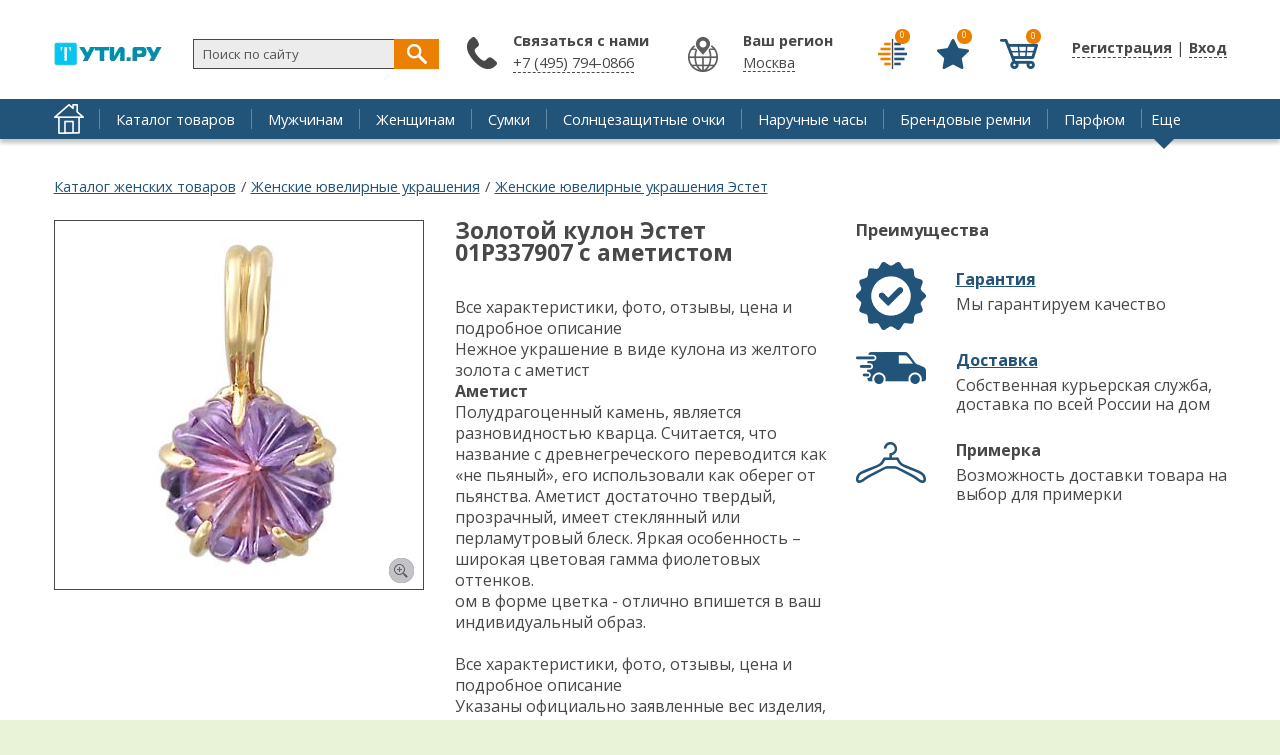

--- FILE ---
content_type: text/html; charset=UTF-8
request_url: https://2ti.ru/product/zolotoy-kulon-estet-01p337907-c-ametistom.html
body_size: 7216
content:
	              
	  <!DOCTYPE html><html lang="ru" dir="ltr" prefix="fb: http://www.facebook.com/2008/fbml"><head><title>Купить Золотой кулон Эстет 01P337907 c аметистом | «ТуТи.ру» - Брендовый интернет-магазин</title>
<meta content="width=1200" name="viewport"/>
<meta name="description" content="Все характеристики, фото, отзывы, цена и подробное описание Нежное украшение в виде кулона из желтого золота с аметист    Аметист" />
<meta name="keywords" content="купить, товар, Кулоны, подвески, медальоны, Эстет" /><meta property="og:type" content="other" /><meta property="og:title" content="Золотой кулон Эстет 01P337907 c аметистом" /><meta property="og:url" content="https://2ti.ru/product/zolotoy-kulon-estet-01p337907-c-ametistom.html" /><meta property="og:image" content="https://2ti.ru/sites/default/files/product/import_01P337907.jpg" /><meta name="twitter:image" content="https://2ti.ru/sites/default/files/product/import_01P337907.jpg" /><meta http-equiv="Content-Type" content="text/html; charset=utf-8" />
<link rel="shortcut icon" href="https://2ti.ru/misc/favicon.ico" type="image/vnd.microsoft.icon" />
<meta name="generator" content="Drupal 7 (http://drupal.org)" />

<style>
@import url('https://fonts.googleapis.com/css?family=Open+Sans:400,400i,700&subset=cyrillic');
</style> 
<link rel="stylesheet" type="text/css" href="/sites/all/themes/pdxzadmin/min/pdxzadmin.cssgz?r=1518588562" /></head><body class="pdxzadmin user-not-admin html not-front not-logged-in no-sidebars page-node page-node- page-node-62464 node-type-product uc-product-node"><div id="wback"><header id="header" vocab="http://schema.org/" typeof="WPHeader"><meta property="headline" content="«ТуТи.ру» - Брендовый интернет-магазин" /><div id="header_left"><div id="logo-container"><a href="/"><div class="logo">&nbsp;</div></a></div></div><div id="header_right"><div id="regmy"><ul class="first anon first_anon"><li class="user"><a href="javascript:void(0);" onclick="onbasic(this, 2);"><span class="thr" style="display: none;"></span>Регистрация</a> | <a href="javascript:void(0);" onclick="onbasic(this, 1);"><span class="thr" style="display: none;"></span>Вход</a></li></ul></div></div><div id="header_post"><div id="header_postin"><div class="paneltop"><div class="block" id="compare"><div class="content"><a title="Сравнить товары" class="lnk" href="/compare.html"><span class="view_ico isbtn">&nbsp;</span><span class="res">0</span></a></div></div><div class="block" id="favorite"><div class="content"><a title="Избранное" class="lnk" href="/fav.html"><span class="view_ico isbtn">&nbsp;</span><span class="res">0</span></a></div></div><div class="block block-uc-ajax-cart-me"><div class="content"><div id="ajaxCartUpdateMe" class="load-on-view"><span class="thr">&nbsp;</span></div></div></div></div><div class="region_item" id="region_topbar"><div id="block-block-38" class="block block-block"><div class="postblockover"><div class="content"><div id="findme" onclick=" stpr(event || window.event); "><form action="/find.html" method="get" id="searchform" accept-charset="UTF-8" role="search"> <input id="findme_text" name="s" value="Поиск по сайту" size="30" maxlength="128" class="form-text" type="text" onclick="if(jQuery(this).val()=='Поиск по сайту') jQuery(this).val('')" onblur=" if( jQuery(this).val()=='' ) jQuery(this).val('Поиск по сайту'); " /> <span class="searchgo" tabindex="0" id="findme_go" onclick="searchgo();">&nbsp;</span></form><div id="iasrp" style="display: none;" onclick=" stpr(event || window.event); "><div id="iasr"></div></div></div></div></div></div><div id="block-block-56" class="block block-block"><div class="postblockover"><div class="block-title"><div class="title">Связаться с нами</div></div><div class="content"><p><a href="tel:74951248777">+7 (495) 794-0866</a></p></div></div></div></div></div></div><div class="clear">&nbsp;</div></header><div id="menu_line"><div id="menu_linein"><div class="home"><a href="/">&nbsp;</a></div><nav id="navigation-primary-main" class="sitemenu" vocab="http://schema.org/" typeof="SiteNavigationElement"><ul class="megamenu-1"><li property="name" class="megamenu-li-first-level primlink1" id="menu-main-title-8963"><span class="ain"><a property="url" href="https://2ti.ru/catalog/index.html">Каталог товаров</a></span></li><li property="name" class="megamenu-li-first-level primlink2" id="menu-main-title-8965"><span class="ain"><a property="url" href="https://2ti.ru/catalog/men/index.html">Мужчинам</a></span></li><li property="name" class="megamenu-li-first-level primlink3" id="menu-main-title-8966"><span class="ain"><a property="url" href="https://2ti.ru/catalog/women/index.html">Женщинам</a></span></li><li property="name" class="megamenu-li-first-level primlink4" id="menu-main-title-8955"><span class="ain"><a property="url" href="https://2ti.ru/catalog/sumki.html">Сумки</a></span></li><li property="name" class="megamenu-li-first-level primlink5" id="menu-main-title-8956"><span class="ain"><a property="url" href="https://2ti.ru/catalog/solncezashchitnye-ochki.html">Солнцезащитные очки</a></span></li><li property="name" class="megamenu-li-first-level primlink6" id="menu-main-title-8957"><span class="ain"><a property="url" href="https://2ti.ru/catalog/naruchnye-chasy.html">Наручные часы</a></span></li><li property="name" class="megamenu-li-first-level primlink7" id="menu-main-title-8958"><span class="ain"><a property="url" href="https://2ti.ru/catalog/remni.html.html">Брендовые ремни</a></span></li><li property="name" class="megamenu-li-first-level primlink8" id="menu-main-title-9066"><span class="ain"><a property="url" href="https://2ti.ru/catalog/parfyumy.html.html">Парфюм</a></span></li></ul><div class="clear">&nbsp;</div></nav><div class="menu_other"><span class="is_a other" onclick="stpr(event || window.event); showmorelinks();">Еще</span></div><div class="other_panel" style="display: none;" onclick=" stpr(event || window.event); "><ul><li property="name" class="megamenu-li-first-level primlink9" id="menu-main-title-8960"><span class="ain"><a property="url" href="https://2ti.ru/catalog/ukrasheniya-i-bizhuteriya.html">Украшения и бижутерия</a></span></li><li property="name" class="megamenu-li-first-level primlink10" id="menu-main-title-8961"><span class="ain"><a property="url" href="https://2ti.ru/catalog/yuvelirnye-ukrasheniya.html">Ювелирные украшения</a></span></li><li property="name" class="megamenu-li-first-level primlink11" id="menu-main-title-7849"><span class="ain"><a property="url" href="https://2ti.ru/action.html">Скидки</a></span></li><li property="name" class="megamenu-li-first-level primlink12" id="menu-main-title-8971"><span class="ain"><a property="url" href="https://2ti.ru/brands/index.html">Бренды</a></span></li><li property="name" class="megamenu-li-first-level primlink13" id="menu-main-title-7847"><span class="ain"><a property="url" href="https://2ti.ru/faq.html">Отзывы</a></span></li><li property="name" class="megamenu-li-first-level primlink14 last" id="menu-main-title-8959"><span class="ain"><a property="url" href="https://2ti.ru/catalog/zonty.html">Зонты</a></span></li></ul></div></div></div><main id="block_center"><div id="center_content" vocab="http://schema.org/" typeof="Product"><div id="breadcrumb" prefix="v: http://rdf.data-vocabulary.org/#"><div class="breadcrumb"><span typeof="v:Breadcrumb"><a rel="v:url" property="v:title" href="/catalog/women/index.html">Каталог женских товаров</a></span> <span class="brline">/</span> <span typeof="v:Breadcrumb"><a rel="v:url" property="v:title" href="/catalog/women/yuvelirnye-ukrasheniya">Женские ювелирные украшения</a></span> <span class="brline">/</span> <span typeof="v:Breadcrumb"><a rel="v:url" property="v:title" href="/catalog/women/estet/yuvelirnye-ukrasheniya">Женские ювелирные украшения Эстет</a></span></div></div><div class="tab-container"></div><div id="main_content"><div id="main_content_post" class=""><div id="content" role="main"><div class="region_item" id="region_content"><div id="block-system-main" class="block block-system"><div class="postblockover"><div class="content"> 
<div id="node-62464" class="node node-product node-promoted">
  <div class="node-container">
    
    
    <div class="nodecontent">
                        <div id="product-left"><meta property="image" content="https://2ti.ru/sites/default/files/styles/original/public/product/import_01P337907.jpg?itok=XnaxWU5r" /><div class="nodeimage"><div class="swiper-container swiper-container-node"><div class="swiper-wrapper"><div class="swiper-slide"><a class="pitem_0 pitem pitemis" href="https://2ti.ru/sites/default/files/styles/original/public/product/import_01P337907.jpg?itok=XnaxWU5r"><img class="image lazy" src="[data-uri]" data-original="https://2ti.ru/sites/default/files/styles/product_full/public/product/import_01P337907.jpg?itok=fs3Meczx" width="368" height="368" alt="Золотой кулон Эстет 01P337907 c аметистом 1" title="Золотой кулон Эстет 01P337907 c аметистом 1" /></a></div></div></div></div></div><div id="product_right2"><div class="cool_items"><div class="ttl">Преимущества</div><div class="cool_item cool_item_1"><div class="ttl2"><a href="/garanty.html">Гарантия</a></div><div class="body">Мы гарантируем качество</div></div><div class="cool_item cool_item_2"><div class="ttl2"><a href="/delivery.html">Доставка</a></div><div class="body">Собственная курьерская служба, доставка по всей России на дом</div></div><div class="cool_item cool_item_3"><div class="ttl2">Примерка</div><div class="body">Возможность доставки товара на выбор для примерки</div></div></div></div><div class="product_right"><div class="product_right_post"><div id="site_title"><h1 id="page-title" property="name">Золотой кулон Эстет 01P337907 c аметистом</h1></div><div class="main_info"><div class="product_body" property="description">Все характеристики, фото, отзывы, цена и подробное описание<div>   Нежное украшение в виде кулона из желтого золота с   аметист    <div class='pt-text pt-right js-hintme-this'>     <div class='text-content'>      <p class='color-black'><strong>Аметист</strong></p>      <p class='size-sm color-dark'>Полудрагоценный камень, является разновидностью кварца. Считается, что название с древнегреческого переводится как «не пьяный», его использовали как оберег от пьянства. Аметист достаточно твердый, прозрачный, имеет стеклянный или перламутровый блеск. Яркая особенность – широкая цветовая гамма фиолетовых оттенков.</p>     </div>    </div>ом в форме цветка - отлично впишется в ваш индивидуальный образ.  </div>  <br>  Все характеристики, фото, отзывы, цена и подробное описание<div>   Указаны официально заявленные вес изделия, разновидность, каратность и характеристики камней, производитель оставляет за собой право их изменить. Уточняйте при заказе.  </div>  <br></div><div class="main_chars"><table><tr><td class="lbl">Цвет:</td><td class="val">золотистый, фиолетовый</td></tr><tr><td class="lbl">Материал:</td><td class="val">желтое золото</td></tr><tr><td class="lbl">Примерный вес:</td><td class="val">2,05 грамм</td></tr><tr><td class="lbl">Артикул:</td><td class="val">01P337907</td></tr><tr><td class="lbl">Наличие:</td><td class="val">Нет в наличии, под заказ</td></tr></table></div></div><div class="pricepanel"><div class="curprice">5 390 <span class="rub"> р.</span></div><span style="display: none;" property="offers" typeof="Offer"><span property="price">5390</span><span property="priceCurrency">RUB</span></span></div><div class="respanel"><div class="addcount"><input class="addcount_62464 form-text" size="2" onclick=" jQuery(this).select(); " type="text" value="1" /></div><div class="isbtn addtocart addtocart_62464" onclick="addtocart(62464, 1);" tabindex="0">Купить</div><div class="clear">&nbsp;</div></div><div class="btmpanel"><div class="combutton combutton_item com_node_62464" onclick="comswitch('node', 62464);" tabindex="0"><span class="isbtn cm" title="Сравнить">&nbsp;</span> <span class="com_ttl">Сравнить</span></div><div class="favbutton favbutton_item fav_node_62464" onclick="favswitch('node', 62464);" tabindex="0"><span class="isbtn fv" title="В избранное">&nbsp;</span> <span class="fav_ttl">В избранное</span></div></div></div></div><div class="clear">&nbsp;</div><div id="pbtm"><div id="block_productsbr" class="block"><div class="block-title"><div class="title">Похожие товары</div></div><div class="content product_cnt"><div class="item_view item_view_58591"><a href="https://2ti.ru/product/serebryanyy-kulon-medalon-sokolov-94031532s-s-emalyu-s-iskusstvennym-izumrudom.html"><img alt="Серебряный кулон медальон SOKOLOV 94031532_s с эмалью с искусственным изумрудом" src="https://2ti.ru/sites/default/files/styles/action/public/product/import_94031532_s.jpg?itok=VjIZl5x4" /></a></div><div class="item_view item_view_67725"><a href="https://2ti.ru/product/steklyannyy-kulon-rozetta-323av.html"><img alt="Стеклянный кулон Rozetta 323AV" src="https://2ti.ru/sites/default/files/styles/action/public/product/import_323AV.jpg?itok=aYTm1Q2a" /></a></div><div class="item_view item_view_67752"><a href="https://2ti.ru/product/steklyannyy-kulon-rozetta-v7lcr.html"><img alt="Стеклянный кулон Rozetta V7LcR" src="https://2ti.ru/sites/default/files/styles/action/public/product/import_V7LcR.jpg?itok=xS0qUK8C" /></a></div><div class="item_view item_view_52766"><a href="https://2ti.ru/product/zolotoy-kulon-liza-geld-701441-010050vl-c-fianitom.html"><img alt="Золотой кулон Liza Geld 70144/1-010050VL c фианитом" src="https://2ti.ru/sites/default/files/styles/action/public/product/import_70144-1-010050VL.jpg?itok=n9az3nYl" /></a></div><div class="item_view item_view_68184"><a href="https://2ti.ru/product/serebryanyy-kulon-serebro-rossii-13-021-41399-c-fianitom.html"><img alt="Серебряный кулон Серебро России 13-021-41399 c фианитом" src="https://2ti.ru/sites/default/files/styles/action/public/product/import_13-021-41399.jpg?itok=XDlFwsrV" /></a></div><div class="item_view item_view_60038"><a href="https://2ti.ru/product/serebryanyy-kulon-podveska-vintazh-tjn152-s-markazitami-granatami-fianitami.html"><img alt="Серебряный кулон подвеска Винтаж TJN152 с марказитами, гранатами, фианитами" src="https://2ti.ru/sites/default/files/styles/action/public/product/import_TJN152.jpg?itok=oAFYY_Dx" /></a></div></div></div><div id="block_productsbr" class="block"><div class="block-title"><div class="title">Товары бренда Эстет</div></div><div class="content product_cnt"><div class="item_view item_view_61891"><a href="https://2ti.ru/product/zolotoe-kolco-estet-01k117164-s-fianitami.html"><img alt="Золотое кольцо Эстет 01K117164 с фианитами" src="https://2ti.ru/sites/default/files/styles/action/public/product/import_01K117164.jpg?itok=sPHXZH3z" /></a></div><div class="item_view item_view_62644"><a href="https://2ti.ru/product/zolotye-sergi-estet-01s039233je-s-emalyu.html"><img alt="Золотые серьги Эстет 01S039233JE с эмалью" src="https://2ti.ru/sites/default/files/styles/action/public/product/import_01S039233JE.jpg?itok=YFE6Y70f" /></a></div><div class="item_view item_view_61983"><a href="https://2ti.ru/product/zolotoe-kolco-estet-01k215989-1-s-fianitami.html"><img alt="Золотое кольцо Эстет 01K215989-1 с фианитами" src="https://2ti.ru/sites/default/files/styles/action/public/product/import_01K215989-1.jpg?itok=s1HazijT" /></a></div><div class="item_view item_view_61865"><a href="https://2ti.ru/product/zolotoe-kolco-estet-01k116529-s-fianitami.html"><img alt="Золотое кольцо Эстет 01K116529 с фианитами" src="https://2ti.ru/sites/default/files/styles/action/public/product/import_01K116529.jpg?itok=AgFMohqp" /></a></div><div class="item_view item_view_62005"><a href="https://2ti.ru/product/zolotoe-kolco-estet-01k317531-s-topazom.html"><img alt="Золотое кольцо Эстет 01K317531 с топазом" src="https://2ti.ru/sites/default/files/styles/action/public/product/import_01K317531.jpg?itok=o7rGLTZH" /></a></div><div class="item_view item_view_62550"><a href="https://2ti.ru/product/zolotoy-pravoslavnyy-krestik-s-raspyatiem-estet-01r060637.html"><img alt="Золотой православный крестик с распятием Эстет 01R060637" src="https://2ti.ru/sites/default/files/styles/action/public/product/import_01R060637.jpg?itok=wsJ4VF3B" /></a></div></div></div><div id="block_brands" class="block"><div class="block-title"><div class="title">Популярные бренды</div></div><div class="content product_cnt"><div class="ritem admlnk pdxobj194 pdxota pdxpi"><a href="https://2ti.ru/brands/calvin-klein.html"><div class="ttl">Calvin Klein</div></a></div></div></div><div id="product_tabs"><ul>
<li class="product_tab_2 active" onclick=" changetab(2); " tabindex="0">Отзывы (<span>0</span>)</li>
<li class="product_tab_3" onclick=" changetab(3); " tabindex="0">Вопросы (<span>0</span>)</li>
</ul></div><div class="product_cnts"><div class="pcnt pcnt_2 pcnt_faq"><div class="faqtopline"><div class="addfaq"><span class="is_a is_btn" onclick="addad(62464);">Оставить отзыв</span></div></div><div class="clear">&nbsp;</div></div><div class="pcnt pcnt_3 pcnt_ask" style="display: none;"><div class="faqtopline"><div class="addask"><span class="is_a is_btn" onclick="addaq(62464);">Задать вопрос</span></div></div><div class="clear">&nbsp;</div></div></div></div>   
<div class="clear">&nbsp;</div><div class="itemis_bottom">
<div class="ya-share2" data-title="Золотой кулон Эстет 01P337907 c аметистом" data-description="Все характеристики, фото, отзывы, цена и подробное описание   Нежное украшение в виде кулона из желтого золота с   аметист               Аметист      Полудрагоценный камень, является разновидностью кварца. Считается, что название с древнегреческог..." data-image="https://2ti.ru/sites/default/files/styles/original/public/product/import_01P337907.jpg?itok=XnaxWU5r" data-services="vkontakte,facebook,odnoklassniki,moimir,gplus,twitter,lj,viber,whatsapp" data-counter></div>      <div class="links-container">
        <div class="viewedis viewedis_62464"></div>      </div>
      </div>
      
            
    <div class="clear">&nbsp;</div></div>
          <div class="clearfix">
              </div>
      </div><!--end node container-->
</div><!--end node-->

<script>
function send_pr(){
dataLayer.push({
    "ecommerce": {
        "detail": {
            "products": [ {
                "id": "10062464",
                "name" : "Золотой кулон Эстет 01P337907 c аметистом",
                "price": 5390,
                "brand": "Эстет",
                "category": "757"            
            
            } ]
        }
    }
});
}
    </script></div></div></div></div></div><div class="clear">&nbsp;</div></div></div><div class="clear">&nbsp;</div><div class="region_item" id="region_undernode"><div id="block-block-50" class="block block-block"><div class="postblockover"><div class="content"> </div></div></div></div></div></main></div><footer id="footer" vocab="http://schema.org/" typeof="WPFooter"><div id="footer_post"><meta property="copyrightYear" content="2017" /><div id="footer_left"><div class="region_item" id="region_oversidebars"><div id="block-block-47" class="block block-block"><div class="postblockover"><div class="content"> <span class="psml"><a href="#" target="_blank" rel="nofollow" class="sml sm_f"><img src="[data-uri]" alt="" class="lazy" data-original="/sites/all/themes/pdxzadmin/img/ico_f.png" /></a></span><span class="psml"><a href="#" target="_blank" rel="nofollow" class="sml sm_t"><img src="[data-uri]" alt="" class="lazy" data-original="/sites/all/themes/pdxzadmin/img/ico_t.png" /></a></span><span class="psml"><a href="#" target="_blank" rel="nofollow" class="sml sm_i"><img src="[data-uri]" alt="" class="lazy" data-original="/sites/all/themes/pdxzadmin/img/ico_i.png" /></a></span><span class="psml"><a href="#" target="_blank" rel="nofollow" class="sml sm_y"><img src="[data-uri]" alt="" class="lazy" data-original="/sites/all/themes/pdxzadmin/img/ico_y.png" /></a></span><noindex>
<script id="rhlpscrtg" type="text/javascript" charset="utf-8" async="async"
src="https://web.redhelper.ru/service/main.js?c=gopbatiu">
</script>
</noindex></div></div></div></div><div class="region_item" id="region_undersidebars"><div id="block-block-45" class="block block-block"><div class="postblockover"><div class="content"> <noindex>
<script type="text/javascript" >
(function (d, w, c) {
(w[c] = w[c] || []).push(function() {
try {
w.yaCounter24922811 = new Ya.Metrika({
id:24922811,
clickmap:true,
trackLinks:true,
accurateTrackBounce:true,
webvisor:true,
trackHash:true
});
} catch(e) { }
});
var n = d.getElementsByTagName("script")[0],
s = d.createElement("script"),
f = function () { n.parentNode.insertBefore(s, n); };
s.type = "text/javascript";
s.async = true;
s.src = "https://mc.yandex.ru/metrika/watch.js";
if (w.opera == "[object Opera]") {
d.addEventListener("DOMContentLoaded", f, false);
} else { f(); }
})(document, window, "yandex_metrika_callbacks");
</script>
</noindex><noindex>
<script>
(function (w, d, c) {
(w[c] = w[c] || []).push(function() {
var options = {
project: 4513968,
};
try {
w.top100Counter = new top100(options);
} catch(e) { }
});
var n = d.getElementsByTagName("script")[0],
s = d.createElement("script"),
f = function () { n.parentNode.insertBefore(s, n); };
s.type = "text/javascript";
s.async = true;
s.src =
(d.location.protocol == "https:" ? "https:" : "http:") +
"//st.top100.ru/top100/top100.js";
if (w.opera == "[object Opera]") {
d.addEventListener("DOMContentLoaded", f, false);
} else { f(); }
})(window, document, "_top100q");
</script>
<noscript> <img src="//counter.rambler.ru/top100.cnt?pid=4513968" alt="Топ-100" /></noscript></noindex><noindex>
<script async src="https://www.googletagmanager.com/gtag/js?id=UA-110962019-1"></script>
<script>
window.dataLayer = window.dataLayer || [];
function gtag(){dataLayer.push(arguments);}
gtag('js', new Date());
gtag('config', 'UA-110962019-1');
</script></noindex></div></div></div><div id="block-block-61" class="block block-block"><div class="postblockover"><div class="content"> <noindex><script type="text/javascript">
new Image().src = "//counter.yadro.ru/hit?r"+
escape(document.referrer)+((typeof(screen)=="undefined")?"":
";s"+screen.width+"*"+screen.height+"*"+(screen.colorDepth?
screen.colorDepth:screen.pixelDepth))+";u"+escape(document.URL)+
";h"+escape(document.title.substring(0,150))+
";"+Math.random();</script></noindex><noindex><span id="openstat1"></span>
<script type="text/javascript">
var openstat = { counter: 1, next: openstat };
(function(d, t, p) {
var j = d.createElement(t); j.async = true; j.type = "text/javascript";
j.src = ("https:" == p ? "https:" : "http:") + "//openstat.net/cnt.js";
var s = d.getElementsByTagName(t)[0]; s.parentNode.insertBefore(j, s);
})(document, "script", document.location.protocol);
</script>
</noindex></div></div></div></div></div><div id="footer_right"><div class="region_item" id="region_footer"><div id="block-menu-menu-bottom" class="block block-menu"><div class="postblockover"><div class="block-title"><div class="title">Пользователям</div></div><div class="content"><ul class="menu"><li class="first leaf"><a href="/how.html">Как сделать заказ</a></li><li class="leaf"><a href="/payment.html">Оплата</a></li><li class="leaf"><a href="/delivery.html">Доставка</a></li><li class="last leaf"><a href="/return.html">Возврат и обмен</a></li></ul></div></div></div><div id="block-menu-menu-bottom2" class="block block-menu"><div class="postblockover"><div class="block-title"><div class="title">Магазинам</div></div><div class="content"><ul class="menu"><li class="first leaf"><a href="/help">Помощь по сервису</a></li><li class="leaf"><a href="/agreement">Пользовательское соглашение</a></li><li class="last leaf"><a href="/contacts">Обратная связь</a></li></ul></div></div></div></div></div><div class="clear">&nbsp;</div></div></footer><div id="ajaxrs"></div><script type="text/javascript" defer="defer" src="https://2ti.ru/sites/all/themes/pdxzadmin/min/other.jsgz?p2npkl"></script>
<script type="text/javascript">
<!--//--><![CDATA[//><!--
var p2='tuti'; var curUid=0; var curNid=62464; var curpagepath=""; var parTid=7; var maskisme='+7 (999) 9999999'; var curType='product'; var p6='2ti.ru';
//--><!]]>
</script>
</body></html>

--- FILE ---
content_type: text/html; charset=UTF-8
request_url: https://2ti.ru/pdxop.php
body_size: 323
content:
<div id="block_viewed" class="block"><div class="block-title"><div class="title">Вы смотрели</div></div><div class="content product_cnt"><div class="item_view item_view_62464"><a href="https://2ti.ru/product/zolotoy-kulon-estet-01p337907-c-ametistom.html"><img alt="Золотой кулон Эстет 01P337907 c аметистом" src="https://2ti.ru/sites/default/files/styles/action/public/product/import_01P337907.jpg?itok=mdkp1iKo" /></a></div></div></div>

--- FILE ---
content_type: text/css
request_url: https://2ti.ru/sites/all/themes/pdxzadmin/min/pdxzadmin.cssgz?r=1518588562
body_size: 35600
content:
.ui-helper-hidden{display:none}.ui-helper-hidden-accessible{border:0;clip:rect(0 0 0 0);height:1px;margin:-1px;overflow:hidden;padding:0;position:absolute;width:1px}.ui-helper-reset{margin:0;padding:0;border:0;outline:0;line-height:1.3;text-decoration:none;font-size:100%;list-style:none}.ui-helper-clearfix:before,.ui-helper-clearfix:after{content:"";display:table;border-collapse:collapse}.ui-helper-clearfix:after{clear:both}.ui-helper-clearfix{min-height:0}.ui-helper-zfix{width:100%;height:100%;top:0;left:0;position:absolute;opacity:0;filter:Alpha(Opacity=0)}.ui-front{z-index:100}.ui-state-disabled{cursor:default !important}.ui-icon{display:block;text-indent:-99999px;overflow:hidden;background-repeat:no-repeat}.ui-widget-overlay{position:fixed;top:0;left:0;width:100%;height:100%}.ui-widget{font-family:Verdana,Arial,sans-serif;font-size:1.1em}.ui-widget .ui-widget{font-size:1em}.ui-widget input,.ui-widget select,.ui-widget textarea,.ui-widget button{font-family:Verdana,Arial,sans-serif;font-size:1em}.ui-widget-content{border:1px solid #aaa;background:#fff url(/sites/all/modules/contrib/jquery_update/replace/ui/themes/base/minified/images/ui-bg_flat_75_ffffff_40x100.png) 50% 50% repeat-x;color:#222}.ui-widget-content a{color:#222}.ui-widget-header{border:1px solid #aaa;background:#ccc url(/sites/all/modules/contrib/jquery_update/replace/ui/themes/base/minified/images/ui-bg_highlight-soft_75_cccccc_1x100.png) 50% 50% repeat-x;color:#222;font-weight:700}.ui-widget-header a{color:#222}.ui-state-default,.ui-widget-content .ui-state-default,.ui-widget-header .ui-state-default{border:1px solid #d3d3d3;background:#e6e6e6 url(/sites/all/modules/contrib/jquery_update/replace/ui/themes/base/minified/images/ui-bg_glass_75_e6e6e6_1x400.png) 50% 50% repeat-x;font-weight:400;color:#555}.ui-state-default a,.ui-state-default a:link,.ui-state-default a:visited{color:#555;text-decoration:none}.ui-state-hover,.ui-widget-content .ui-state-hover,.ui-widget-header .ui-state-hover,.ui-state-focus,.ui-widget-content .ui-state-focus,.ui-widget-header .ui-state-focus{border:1px solid #999;background:#dadada url(/sites/all/modules/contrib/jquery_update/replace/ui/themes/base/minified/images/ui-bg_glass_75_dadada_1x400.png) 50% 50% repeat-x;font-weight:400;color:#212121}.ui-state-hover a,.ui-state-hover a:hover,.ui-state-hover a:link,.ui-state-hover a:visited{color:#212121;text-decoration:none}.ui-state-active,.ui-widget-content .ui-state-active,.ui-widget-header .ui-state-active{border:1px solid #aaa;background:#fff url(/sites/all/modules/contrib/jquery_update/replace/ui/themes/base/minified/images/ui-bg_glass_65_ffffff_1x400.png) 50% 50% repeat-x;font-weight:400;color:#212121}.ui-state-active a,.ui-state-active a:link,.ui-state-active a:visited{color:#212121;text-decoration:none}.ui-state-highlight,.ui-widget-content .ui-state-highlight,.ui-widget-header .ui-state-highlight{border:1px solid #fcefa1;background:#fbf9ee url(/sites/all/modules/contrib/jquery_update/replace/ui/themes/base/minified/images/ui-bg_glass_55_fbf9ee_1x400.png) 50% 50% repeat-x;color:#363636}.ui-state-highlight a,.ui-widget-content .ui-state-highlight a,.ui-widget-header .ui-state-highlight a{color:#363636}.ui-state-error,.ui-widget-content .ui-state-error,.ui-widget-header .ui-state-error{border:1px solid #cd0a0a;background:#fef1ec url(/sites/all/modules/contrib/jquery_update/replace/ui/themes/base/minified/images/ui-bg_glass_95_fef1ec_1x400.png) 50% 50% repeat-x;color:#cd0a0a}.ui-state-error a,.ui-widget-content .ui-state-error a,.ui-widget-header .ui-state-error a{color:#cd0a0a}.ui-state-error-text,.ui-widget-content .ui-state-error-text,.ui-widget-header .ui-state-error-text{color:#cd0a0a}.ui-priority-primary,.ui-widget-content .ui-priority-primary,.ui-widget-header .ui-priority-primary{font-weight:700}.ui-priority-secondary,.ui-widget-content .ui-priority-secondary,.ui-widget-header .ui-priority-secondary{opacity:.7;filter:Alpha(Opacity=70);font-weight:400}.ui-state-disabled,.ui-widget-content .ui-state-disabled,.ui-widget-header .ui-state-disabled{opacity:.35;filter:Alpha(Opacity=35);background-image:none}.ui-state-disabled .ui-icon{filter:Alpha(Opacity=35)}.ui-icon{width:16px;height:16px}.ui-icon,.ui-widget-content .ui-icon{background-image:url(/sites/all/modules/contrib/jquery_update/replace/ui/themes/base/minified/images/ui-icons_222222_256x240.png)}.ui-widget-header .ui-icon{background-image:url(/sites/all/modules/contrib/jquery_update/replace/ui/themes/base/minified/images/ui-icons_222222_256x240.png)}.ui-state-default .ui-icon{background-image:url(/sites/all/modules/contrib/jquery_update/replace/ui/themes/base/minified/images/ui-icons_888888_256x240.png)}.ui-state-hover .ui-icon,.ui-state-focus .ui-icon{background-image:url(/sites/all/modules/contrib/jquery_update/replace/ui/themes/base/minified/images/ui-icons_454545_256x240.png)}.ui-state-active .ui-icon{background-image:url(/sites/all/modules/contrib/jquery_update/replace/ui/themes/base/minified/images/ui-icons_454545_256x240.png)}.ui-state-highlight .ui-icon{background-image:url(/sites/all/modules/contrib/jquery_update/replace/ui/themes/base/minified/images/ui-icons_2e83ff_256x240.png)}.ui-state-error .ui-icon,.ui-state-error-text .ui-icon{background-image:url(/sites/all/modules/contrib/jquery_update/replace/ui/themes/base/minified/images/ui-icons_cd0a0a_256x240.png)}.ui-icon-blank{background-position:16px 16px}.ui-icon-carat-1-n{background-position:0 0}.ui-icon-carat-1-ne{background-position:-16px 0}.ui-icon-carat-1-e{background-position:-32px 0}.ui-icon-carat-1-se{background-position:-48px 0}.ui-icon-carat-1-s{background-position:-64px 0}.ui-icon-carat-1-sw{background-position:-80px 0}.ui-icon-carat-1-w{background-position:-96px 0}.ui-icon-carat-1-nw{background-position:-112px 0}.ui-icon-carat-2-n-s{background-position:-128px 0}.ui-icon-carat-2-e-w{background-position:-144px 0}.ui-icon-triangle-1-n{background-position:0 -16px}.ui-icon-triangle-1-ne{background-position:-16px -16px}.ui-icon-triangle-1-e{background-position:-32px -16px}.ui-icon-triangle-1-se{background-position:-48px -16px}.ui-icon-triangle-1-s{background-position:-64px -16px}.ui-icon-triangle-1-sw{background-position:-80px -16px}.ui-icon-triangle-1-w{background-position:-96px -16px}.ui-icon-triangle-1-nw{background-position:-112px -16px}.ui-icon-triangle-2-n-s{background-position:-128px -16px}.ui-icon-triangle-2-e-w{background-position:-144px -16px}.ui-icon-arrow-1-n{background-position:0 -32px}.ui-icon-arrow-1-ne{background-position:-16px -32px}.ui-icon-arrow-1-e{background-position:-32px -32px}.ui-icon-arrow-1-se{background-position:-48px -32px}.ui-icon-arrow-1-s{background-position:-64px -32px}.ui-icon-arrow-1-sw{background-position:-80px -32px}.ui-icon-arrow-1-w{background-position:-96px -32px}.ui-icon-arrow-1-nw{background-position:-112px -32px}.ui-icon-arrow-2-n-s{background-position:-128px -32px}.ui-icon-arrow-2-ne-sw{background-position:-144px -32px}.ui-icon-arrow-2-e-w{background-position:-160px -32px}.ui-icon-arrow-2-se-nw{background-position:-176px -32px}.ui-icon-arrowstop-1-n{background-position:-192px -32px}.ui-icon-arrowstop-1-e{background-position:-208px -32px}.ui-icon-arrowstop-1-s{background-position:-224px -32px}.ui-icon-arrowstop-1-w{background-position:-240px -32px}.ui-icon-arrowthick-1-n{background-position:0 -48px}.ui-icon-arrowthick-1-ne{background-position:-16px -48px}.ui-icon-arrowthick-1-e{background-position:-32px -48px}.ui-icon-arrowthick-1-se{background-position:-48px -48px}.ui-icon-arrowthick-1-s{background-position:-64px -48px}.ui-icon-arrowthick-1-sw{background-position:-80px -48px}.ui-icon-arrowthick-1-w{background-position:-96px -48px}.ui-icon-arrowthick-1-nw{background-position:-112px -48px}.ui-icon-arrowthick-2-n-s{background-position:-128px -48px}.ui-icon-arrowthick-2-ne-sw{background-position:-144px -48px}.ui-icon-arrowthick-2-e-w{background-position:-160px -48px}.ui-icon-arrowthick-2-se-nw{background-position:-176px -48px}.ui-icon-arrowthickstop-1-n{background-position:-192px -48px}.ui-icon-arrowthickstop-1-e{background-position:-208px -48px}.ui-icon-arrowthickstop-1-s{background-position:-224px -48px}.ui-icon-arrowthickstop-1-w{background-position:-240px -48px}.ui-icon-arrowreturnthick-1-w{background-position:0 -64px}.ui-icon-arrowreturnthick-1-n{background-position:-16px -64px}.ui-icon-arrowreturnthick-1-e{background-position:-32px -64px}.ui-icon-arrowreturnthick-1-s{background-position:-48px -64px}.ui-icon-arrowreturn-1-w{background-position:-64px -64px}.ui-icon-arrowreturn-1-n{background-position:-80px -64px}.ui-icon-arrowreturn-1-e{background-position:-96px -64px}.ui-icon-arrowreturn-1-s{background-position:-112px -64px}.ui-icon-arrowrefresh-1-w{background-position:-128px -64px}.ui-icon-arrowrefresh-1-n{background-position:-144px -64px}.ui-icon-arrowrefresh-1-e{background-position:-160px -64px}.ui-icon-arrowrefresh-1-s{background-position:-176px -64px}.ui-icon-arrow-4{background-position:0 -80px}.ui-icon-arrow-4-diag{background-position:-16px -80px}.ui-icon-extlink{background-position:-32px -80px}.ui-icon-newwin{background-position:-48px -80px}.ui-icon-refresh{background-position:-64px -80px}.ui-icon-shuffle{background-position:-80px -80px}.ui-icon-transfer-e-w{background-position:-96px -80px}.ui-icon-transferthick-e-w{background-position:-112px -80px}.ui-icon-folder-collapsed{background-position:0 -96px}.ui-icon-folder-open{background-position:-16px -96px}.ui-icon-document{background-position:-32px -96px}.ui-icon-document-b{background-position:-48px -96px}.ui-icon-note{background-position:-64px -96px}.ui-icon-mail-closed{background-position:-80px -96px}.ui-icon-mail-open{background-position:-96px -96px}.ui-icon-suitcase{background-position:-112px -96px}.ui-icon-comment{background-position:-128px -96px}.ui-icon-person{background-position:-144px -96px}.ui-icon-print{background-position:-160px -96px}.ui-icon-trash{background-position:-176px -96px}.ui-icon-locked{background-position:-192px -96px}.ui-icon-unlocked{background-position:-208px -96px}.ui-icon-bookmark{background-position:-224px -96px}.ui-icon-tag{background-position:-240px -96px}.ui-icon-home{background-position:0 -112px}.ui-icon-flag{background-position:-16px -112px}.ui-icon-calendar{background-position:-32px -112px}.ui-icon-cart{background-position:-48px -112px}.ui-icon-pencil{background-position:-64px -112px}.ui-icon-clock{background-position:-80px -112px}.ui-icon-disk{background-position:-96px -112px}.ui-icon-calculator{background-position:-112px -112px}.ui-icon-zoomin{background-position:-128px -112px}.ui-icon-zoomout{background-position:-144px -112px}.ui-icon-search{background-position:-160px -112px}.ui-icon-wrench{background-position:-176px -112px}.ui-icon-gear{background-position:-192px -112px}.ui-icon-heart{background-position:-208px -112px}.ui-icon-star{background-position:-224px -112px}.ui-icon-link{background-position:-240px -112px}.ui-icon-cancel{background-position:0 -128px}.ui-icon-plus{background-position:-16px -128px}.ui-icon-plusthick{background-position:-32px -128px}.ui-icon-minus{background-position:-48px -128px}.ui-icon-minusthick{background-position:-64px -128px}.ui-icon-close{background-position:-80px -128px}.ui-icon-closethick{background-position:-96px -128px}.ui-icon-key{background-position:-112px -128px}.ui-icon-lightbulb{background-position:-128px -128px}.ui-icon-scissors{background-position:-144px -128px}.ui-icon-clipboard{background-position:-160px -128px}.ui-icon-copy{background-position:-176px -128px}.ui-icon-contact{background-position:-192px -128px}.ui-icon-image{background-position:-208px -128px}.ui-icon-video{background-position:-224px -128px}.ui-icon-script{background-position:-240px -128px}.ui-icon-alert{background-position:0 -144px}.ui-icon-info{background-position:-16px -144px}.ui-icon-notice{background-position:-32px -144px}.ui-icon-help{background-position:-48px -144px}.ui-icon-check{background-position:-64px -144px}.ui-icon-bullet{background-position:-80px -144px}.ui-icon-radio-on{background-position:-96px -144px}.ui-icon-radio-off{background-position:-112px -144px}.ui-icon-pin-w{background-position:-128px -144px}.ui-icon-pin-s{background-position:-144px -144px}.ui-icon-play{background-position:0 -160px}.ui-icon-pause{background-position:-16px -160px}.ui-icon-seek-next{background-position:-32px -160px}.ui-icon-seek-prev{background-position:-48px -160px}.ui-icon-seek-end{background-position:-64px -160px}.ui-icon-seek-start{background-position:-80px -160px}.ui-icon-seek-first{background-position:-80px -160px}.ui-icon-stop{background-position:-96px -160px}.ui-icon-eject{background-position:-112px -160px}.ui-icon-volume-off{background-position:-128px -160px}.ui-icon-volume-on{background-position:-144px -160px}.ui-icon-power{background-position:0 -176px}.ui-icon-signal-diag{background-position:-16px -176px}.ui-icon-signal{background-position:-32px -176px}.ui-icon-battery-0{background-position:-48px -176px}.ui-icon-battery-1{background-position:-64px -176px}.ui-icon-battery-2{background-position:-80px -176px}.ui-icon-battery-3{background-position:-96px -176px}.ui-icon-circle-plus{background-position:0 -192px}.ui-icon-circle-minus{background-position:-16px -192px}.ui-icon-circle-close{background-position:-32px -192px}.ui-icon-circle-triangle-e{background-position:-48px -192px}.ui-icon-circle-triangle-s{background-position:-64px -192px}.ui-icon-circle-triangle-w{background-position:-80px -192px}.ui-icon-circle-triangle-n{background-position:-96px -192px}.ui-icon-circle-arrow-e{background-position:-112px -192px}.ui-icon-circle-arrow-s{background-position:-128px -192px}.ui-icon-circle-arrow-w{background-position:-144px -192px}.ui-icon-circle-arrow-n{background-position:-160px -192px}.ui-icon-circle-zoomin{background-position:-176px -192px}.ui-icon-circle-zoomout{background-position:-192px -192px}.ui-icon-circle-check{background-position:-208px -192px}.ui-icon-circlesmall-plus{background-position:0 -208px}.ui-icon-circlesmall-minus{background-position:-16px -208px}.ui-icon-circlesmall-close{background-position:-32px -208px}.ui-icon-squaresmall-plus{background-position:-48px -208px}.ui-icon-squaresmall-minus{background-position:-64px -208px}.ui-icon-squaresmall-close{background-position:-80px -208px}.ui-icon-grip-dotted-vertical{background-position:0 -224px}.ui-icon-grip-dotted-horizontal{background-position:-16px -224px}.ui-icon-grip-solid-vertical{background-position:-32px -224px}.ui-icon-grip-solid-horizontal{background-position:-48px -224px}.ui-icon-gripsmall-diagonal-se{background-position:-64px -224px}.ui-icon-grip-diagonal-se{background-position:-80px -224px}.ui-corner-all,.ui-corner-top,.ui-corner-left,.ui-corner-tl{border-top-left-radius:4px}.ui-corner-all,.ui-corner-top,.ui-corner-right,.ui-corner-tr{border-top-right-radius:4px}.ui-corner-all,.ui-corner-bottom,.ui-corner-left,.ui-corner-bl{border-bottom-left-radius:4px}.ui-corner-all,.ui-corner-bottom,.ui-corner-right,.ui-corner-br{border-bottom-right-radius:4px}.ui-widget-overlay{background:#aaa url(/sites/all/modules/contrib/jquery_update/replace/ui/themes/base/minified/images/ui-bg_flat_0_aaaaaa_40x100.png) 50% 50% repeat-x;opacity:.3;filter:Alpha(Opacity=30)}.ui-widget-shadow{margin:-8px 0 0 -8px;padding:8px;background:#aaa url(/sites/all/modules/contrib/jquery_update/replace/ui/themes/base/minified/images/ui-bg_flat_0_aaaaaa_40x100.png) 50% 50% repeat-x;opacity:.3;filter:Alpha(Opacity=30);border-radius:8px}.ui-menu{list-style:none;padding:2px;margin:0;display:block;outline:0}.ui-menu .ui-menu{margin-top:-3px;position:absolute}.ui-menu .ui-menu-item{margin:0;padding:0;width:100%}.ui-menu .ui-menu-divider{margin:5px -2px 5px -2px;height:0;font-size:0;line-height:0;border-width:1px 0 0}.ui-menu .ui-menu-item a{text-decoration:none;display:block;padding:2px .4em;line-height:1.5;min-height:0;font-weight:400}.ui-menu .ui-menu-item a.ui-state-focus,.ui-menu .ui-menu-item a.ui-state-active{font-weight:400;margin:-1px}.ui-menu .ui-state-disabled{font-weight:400;margin:.4em 0 .2em;line-height:1.5}.ui-menu .ui-state-disabled a{cursor:default}.ui-menu-icons{position:relative}.ui-menu-icons .ui-menu-item a{position:relative;padding-left:2em}.ui-menu .ui-icon{position:absolute;top:.2em;left:.2em}.ui-menu .ui-menu-icon{position:static;float:right}.ui-autocomplete{position:absolute;top:0;left:0;cursor:default}/*! jQuery UI - v1.10.2 - 2013-03-14* http://jqueryui.com* Copyright 2013 jQuery Foundation and other contributors; Licensed MIT */.ui-slider{position:relative;text-align:left}.ui-slider .ui-slider-handle{position:absolute;z-index:2;width:1.2em;height:1.2em;cursor:default}.ui-slider .ui-slider-range{position:absolute;z-index:1;font-size:.7em;display:block;border:0;background-position:0 0}.ui-slider.ui-state-disabled .ui-slider-handle,.ui-slider.ui-state-disabled .ui-slider-range{filter:inherit}.ui-slider-horizontal{height:.8em}.ui-slider-horizontal .ui-slider-handle{top:-.3em;margin-left:-.6em}.ui-slider-horizontal .ui-slider-range{top:0;height:100%}.ui-slider-horizontal .ui-slider-range-min{left:0}.ui-slider-horizontal .ui-slider-range-max{right:0}.ui-slider-vertical{width:.8em;height:100px}.ui-slider-vertical .ui-slider-handle{left:-.3em;margin-left:0;margin-bottom:-.6em}.ui-slider-vertical .ui-slider-range{left:0;width:100%}.ui-slider-vertical .ui-slider-range-min{bottom:0}.ui-slider-vertical .ui-slider-range-max{top:0}.swiper-container{margin:0 auto;position:relative;overflow:hidden;z-index:1}.swiper-wrapper{position:relative;width:100%;height:100%;z-index:1;display:-webkit-box;display:-moz-box;display:-ms-flexbox;display:-webkit-flex;display:flex;-webkit-transform-style:preserve-3d;-moz-transform-style:preserve-3d;-ms-transform-style:preserve-3d;transform-style:preserve-3d;-webkit-transition-property:-webkit-transform;-moz-transition-property:-moz-transform;-o-transition-property:-o-transform;-ms-transition-property:-ms-transform;transition-property:transform;-webkit-box-sizing:content-box;-moz-box-sizing:content-box;box-sizing:content-box}.swiper-container-android .swiper-slide,.swiper-wrapper{-webkit-transform:translate3d(0,0,0);-moz-transform:translate3d(0,0,0);-o-transform:translate(0,0);-ms-transform:translate3d(0,0,0);transform:translate3d(0,0,0)}.swiper-container-multirow>.swiper-wrapper{-webkit-box-lines:multiple;-moz-box-lines:multiple;-ms-flex-wrap:wrap;-webkit-flex-wrap:wrap;flex-wrap:wrap}.swiper-container-free-mode>.swiper-wrapper{-webkit-transition-timing-function:ease-out;-moz-transition-timing-function:ease-out;-ms-transition-timing-function:ease-out;-o-transition-timing-function:ease-out;transition-timing-function:ease-out;margin:0 auto}.swiper-slide{-webkit-transform-style:preserve-3d;-moz-transform-style:preserve-3d;-ms-transform-style:preserve-3d;transform-style:preserve-3d;-webkit-flex-shrink:0;-ms-flex:0 0 auto;flex-shrink:0;width:100%;height:100%;position:relative}.swiper-container .swiper-notification{position:absolute;left:0;top:0;pointer-events:none;opacity:0;z-index:-1000}.swiper-wp8-horizontal{-ms-touch-action:pan-y;touch-action:pan-y}.swiper-button-next.swiper-button-disabled,.swiper-button-prev.swiper-button-disabled{opacity:.35;cursor:auto;pointer-events:none}.swiper-button-prev,.swiper-container-rtl .swiper-button-next{background-image:url("data:image/svg+xml;charset=utf-8,%3Csvg%20xmlns%3D'http%3A%2F%2Fwww.w3.org%2F2000%2Fsvg'%20viewBox%3D'0%200%2027%2044'%3E%3Cpath%20d%3D'M0%2C22L22%2C0l2.1%2C2.1L4.2%2C22l19.9%2C19.9L22%2C44L0%2C22L0%2C22L0%2C22z'%20fill%3D'%23007aff'%2F%3E%3C%2Fsvg%3E");left:10px;right:auto}.swiper-button-prev.swiper-button-black,.swiper-container-rtl .swiper-button-next.swiper-button-black{background-image:url("data:image/svg+xml;charset=utf-8,%3Csvg%20xmlns%3D'http%3A%2F%2Fwww.w3.org%2F2000%2Fsvg'%20viewBox%3D'0%200%2027%2044'%3E%3Cpath%20d%3D'M0%2C22L22%2C0l2.1%2C2.1L4.2%2C22l19.9%2C19.9L22%2C44L0%2C22L0%2C22L0%2C22z'%20fill%3D'%23000000'%2F%3E%3C%2Fsvg%3E")}.swiper-button-prev.swiper-button-white,.swiper-container-rtl .swiper-button-next.swiper-button-white{background-image:url("data:image/svg+xml;charset=utf-8,%3Csvg%20xmlns%3D'http%3A%2F%2Fwww.w3.org%2F2000%2Fsvg'%20viewBox%3D'0%200%2027%2044'%3E%3Cpath%20d%3D'M0%2C22L22%2C0l2.1%2C2.1L4.2%2C22l19.9%2C19.9L22%2C44L0%2C22L0%2C22L0%2C22z'%20fill%3D'%23ffffff'%2F%3E%3C%2Fsvg%3E")}.swiper-button-next,.swiper-container-rtl .swiper-button-prev{background-image:url("data:image/svg+xml;charset=utf-8,%3Csvg%20xmlns%3D'http%3A%2F%2Fwww.w3.org%2F2000%2Fsvg'%20viewBox%3D'0%200%2027%2044'%3E%3Cpath%20d%3D'M27%2C22L27%2C22L5%2C44l-2.1-2.1L22.8%2C22L2.9%2C2.1L5%2C0L27%2C22L27%2C22z'%20fill%3D'%23007aff'%2F%3E%3C%2Fsvg%3E");right:10px;left:auto}.swiper-button-next.swiper-button-black,.swiper-container-rtl .swiper-button-prev.swiper-button-black{background-image:url("data:image/svg+xml;charset=utf-8,%3Csvg%20xmlns%3D'http%3A%2F%2Fwww.w3.org%2F2000%2Fsvg'%20viewBox%3D'0%200%2027%2044'%3E%3Cpath%20d%3D'M27%2C22L27%2C22L5%2C44l-2.1-2.1L22.8%2C22L2.9%2C2.1L5%2C0L27%2C22L27%2C22z'%20fill%3D'%23000000'%2F%3E%3C%2Fsvg%3E")}.swiper-button-next.swiper-button-white,.swiper-container-rtl .swiper-button-prev.swiper-button-white{background-image:url("data:image/svg+xml;charset=utf-8,%3Csvg%20xmlns%3D'http%3A%2F%2Fwww.w3.org%2F2000%2Fsvg'%20viewBox%3D'0%200%2027%2044'%3E%3Cpath%20d%3D'M27%2C22L27%2C22L5%2C44l-2.1-2.1L22.8%2C22L2.9%2C2.1L5%2C0L27%2C22L27%2C22z'%20fill%3D'%23ffffff'%2F%3E%3C%2Fsvg%3E")}.swiper-pagination{position:absolute;text-align:center;-webkit-transition:300ms;-moz-transition:300ms;-o-transition:300ms;transition:300ms;-webkit-transform:translate3d(0,0,0);-ms-transform:translate3d(0,0,0);-o-transform:translate3d(0,0,0);transform:translate3d(0,0,0);z-index:10}.swiper-pagination.swiper-pagination-hidden{opacity:0}.swiper-pagination-bullet{width:8px;height:8px;display:inline-block;border-radius:100%;background:#000;opacity:.2}button.swiper-pagination-bullet{border:none;margin:0;padding:0;box-shadow:none;-moz-appearance:none;-ms-appearance:none;-webkit-appearance:none;appearance:none}.swiper-pagination-clickable .swiper-pagination-bullet{cursor:pointer}.swiper-pagination-white .swiper-pagination-bullet{background:#fff}.swiper-pagination-bullet-active{opacity:1;background:#007aff}.swiper-pagination-white .swiper-pagination-bullet-active{background:#fff}.swiper-pagination-black .swiper-pagination-bullet-active{background:#000}.swiper-container-vertical>.swiper-pagination{right:10px;top:50%;-webkit-transform:translate3d(0,-50%,0);-moz-transform:translate3d(0,-50%,0);-o-transform:translate(0,-50%);-ms-transform:translate3d(0,-50%,0);transform:translate3d(0,-50%,0)}.swiper-container-vertical>.swiper-pagination .swiper-pagination-bullet{margin:5px 0;display:block}.swiper-container-horizontal>.swiper-pagination{bottom:10px;left:0;width:100%}.swiper-container-horizontal>.swiper-pagination .swiper-pagination-bullet{margin:0 5px}.swiper-container-3d{-webkit-perspective:1200px;-moz-perspective:1200px;-o-perspective:1200px;perspective:1200px}.swiper-container-3d .swiper-cube-shadow,.swiper-container-3d .swiper-slide,.swiper-container-3d .swiper-slide-shadow-bottom,.swiper-container-3d .swiper-slide-shadow-left,.swiper-container-3d .swiper-slide-shadow-right,.swiper-container-3d .swiper-slide-shadow-top,.swiper-container-3d .swiper-wrapper{-webkit-transform-style:preserve-3d;-moz-transform-style:preserve-3d;-ms-transform-style:preserve-3d;transform-style:preserve-3d}.swiper-container-3d .swiper-slide-shadow-bottom,.swiper-container-3d .swiper-slide-shadow-left,.swiper-container-3d .swiper-slide-shadow-right,.swiper-container-3d .swiper-slide-shadow-top{position:absolute;left:0;top:0;width:100%;height:100%;pointer-events:none;z-index:10}.swiper-container-3d .swiper-slide-shadow-left{background-image:-webkit-gradient(linear,left top,right top,from(rgba(0,0,0,.5)),to(rgba(0,0,0,0)));background-image:-webkit-linear-gradient(right,rgba(0,0,0,.5),rgba(0,0,0,0));background-image:-moz-linear-gradient(right,rgba(0,0,0,.5),rgba(0,0,0,0));background-image:-o-linear-gradient(right,rgba(0,0,0,.5),rgba(0,0,0,0));background-image:linear-gradient(to left,rgba(0,0,0,.5),rgba(0,0,0,0))}.swiper-container-3d .swiper-slide-shadow-right{background-image:-webkit-gradient(linear,right top,left top,from(rgba(0,0,0,.5)),to(rgba(0,0,0,0)));background-image:-webkit-linear-gradient(left,rgba(0,0,0,.5),rgba(0,0,0,0));background-image:-moz-linear-gradient(left,rgba(0,0,0,.5),rgba(0,0,0,0));background-image:-o-linear-gradient(left,rgba(0,0,0,.5),rgba(0,0,0,0));background-image:linear-gradient(to right,rgba(0,0,0,.5),rgba(0,0,0,0))}.swiper-container-3d .swiper-slide-shadow-top{background-image:-webkit-gradient(linear,left top,left bottom,from(rgba(0,0,0,.5)),to(rgba(0,0,0,0)));background-image:-webkit-linear-gradient(bottom,rgba(0,0,0,.5),rgba(0,0,0,0));background-image:-moz-linear-gradient(bottom,rgba(0,0,0,.5),rgba(0,0,0,0));background-image:-o-linear-gradient(bottom,rgba(0,0,0,.5),rgba(0,0,0,0));background-image:linear-gradient(to top,rgba(0,0,0,.5),rgba(0,0,0,0))}.swiper-container-3d .swiper-slide-shadow-bottom{background-image:-webkit-gradient(linear,left bottom,left top,from(rgba(0,0,0,.5)),to(rgba(0,0,0,0)));background-image:-webkit-linear-gradient(top,rgba(0,0,0,.5),rgba(0,0,0,0));background-image:-moz-linear-gradient(top,rgba(0,0,0,.5),rgba(0,0,0,0));background-image:-o-linear-gradient(top,rgba(0,0,0,.5),rgba(0,0,0,0));background-image:linear-gradient(to bottom,rgba(0,0,0,.5),rgba(0,0,0,0))}.swiper-container-coverflow .swiper-wrapper{-ms-perspective:1200px}.swiper-container-fade.swiper-container-free-mode .swiper-slide{-webkit-transition-timing-function:ease-out;-moz-transition-timing-function:ease-out;-ms-transition-timing-function:ease-out;-o-transition-timing-function:ease-out;transition-timing-function:ease-out}.swiper-container-fade .swiper-slide{pointer-events:none}.swiper-container-fade .swiper-slide .swiper-slide{pointer-events:none}.swiper-container-fade .swiper-slide-active,.swiper-container-fade .swiper-slide-active .swiper-slide-active{pointer-events:auto}.swiper-container-cube{overflow:visible}.swiper-container-cube .swiper-slide{pointer-events:none;visibility:hidden;-webkit-transform-origin:0 0;-moz-transform-origin:0 0;-ms-transform-origin:0 0;transform-origin:0 0;-webkit-backface-visibility:hidden;-moz-backface-visibility:hidden;-ms-backface-visibility:hidden;backface-visibility:hidden;width:100%;height:100%}.swiper-container-cube.swiper-container-rtl .swiper-slide{-webkit-transform-origin:100% 0;-moz-transform-origin:100% 0;-ms-transform-origin:100% 0;transform-origin:100% 0}.swiper-container-cube .swiper-slide-active,.swiper-container-cube .swiper-slide-next,.swiper-container-cube .swiper-slide-next+.swiper-slide,.swiper-container-cube .swiper-slide-prev{pointer-events:auto;visibility:visible}.swiper-container-cube .swiper-cube-shadow{position:absolute;left:0;bottom:0;width:100%;height:100%;background:#000;opacity:.6;-webkit-filter:blur(50px);filter:blur(50px)}.swiper-container-cube.swiper-container-vertical .swiper-cube-shadow{z-index:0}.swiper-scrollbar{border-radius:10px;position:relative;-ms-touch-action:none;background:rgba(0,0,0,.1)}.swiper-container-horizontal>.swiper-scrollbar{position:absolute;left:1%;bottom:3px;z-index:50;height:5px;width:98%}.swiper-container-vertical>.swiper-scrollbar{position:absolute;right:3px;top:1%;z-index:50;width:5px;height:98%}.swiper-scrollbar-drag{height:100%;width:100%;position:relative;background:rgba(0,0,0,.5);border-radius:10px;left:0;top:0}.swiper-scrollbar-cursor-drag{cursor:move}.swiper-lazy-preloader{width:42px;height:42px;position:absolute;left:50%;top:50%;margin-left:-21px;margin-top:-21px;z-index:10;-webkit-transform-origin:50%;-moz-transform-origin:50%;transform-origin:50%;-webkit-animation:swiper-preloader-spin 1s steps(12,end) infinite;-moz-animation:swiper-preloader-spin 1s steps(12,end) infinite;animation:swiper-preloader-spin 1s steps(12,end) infinite}.swiper-lazy-preloader:after{display:block;content:"";width:100%;height:100%;background-image:url("data:image/svg+xml;charset=utf-8,%3Csvg%20viewBox%3D'0%200%20120%20120'%20xmlns%3D'http%3A%2F%2Fwww.w3.org%2F2000%2Fsvg'%20xmlns%3Axlink%3D'http%3A%2F%2Fwww.w3.org%2F1999%2Fxlink'%3E%3Cdefs%3E%3Cline%20id%3D'l'%20x1%3D'60'%20x2%3D'60'%20y1%3D'7'%20y2%3D'27'%20stroke%3D'%236c6c6c'%20stroke-width%3D'11'%20stroke-linecap%3D'round'%2F%3E%3C%2Fdefs%3E%3Cg%3E%3Cuse%20xlink%3Ahref%3D'%23l'%20opacity%3D'.27'%2F%3E%3Cuse%20xlink%3Ahref%3D'%23l'%20opacity%3D'.27'%20transform%3D'rotate(30%2060%2C60)'%2F%3E%3Cuse%20xlink%3Ahref%3D'%23l'%20opacity%3D'.27'%20transform%3D'rotate(60%2060%2C60)'%2F%3E%3Cuse%20xlink%3Ahref%3D'%23l'%20opacity%3D'.27'%20transform%3D'rotate(90%2060%2C60)'%2F%3E%3Cuse%20xlink%3Ahref%3D'%23l'%20opacity%3D'.27'%20transform%3D'rotate(120%2060%2C60)'%2F%3E%3Cuse%20xlink%3Ahref%3D'%23l'%20opacity%3D'.27'%20transform%3D'rotate(150%2060%2C60)'%2F%3E%3Cuse%20xlink%3Ahref%3D'%23l'%20opacity%3D'.37'%20transform%3D'rotate(180%2060%2C60)'%2F%3E%3Cuse%20xlink%3Ahref%3D'%23l'%20opacity%3D'.46'%20transform%3D'rotate(210%2060%2C60)'%2F%3E%3Cuse%20xlink%3Ahref%3D'%23l'%20opacity%3D'.56'%20transform%3D'rotate(240%2060%2C60)'%2F%3E%3Cuse%20xlink%3Ahref%3D'%23l'%20opacity%3D'.66'%20transform%3D'rotate(270%2060%2C60)'%2F%3E%3Cuse%20xlink%3Ahref%3D'%23l'%20opacity%3D'.75'%20transform%3D'rotate(300%2060%2C60)'%2F%3E%3Cuse%20xlink%3Ahref%3D'%23l'%20opacity%3D'.85'%20transform%3D'rotate(330%2060%2C60)'%2F%3E%3C%2Fg%3E%3C%2Fsvg%3E");background-position:50%;-webkit-background-size:100%;background-size:100%;background-repeat:no-repeat}.swiper-lazy-preloader-white:after{background-image:url("data:image/svg+xml;charset=utf-8,%3Csvg%20viewBox%3D'0%200%20120%20120'%20xmlns%3D'http%3A%2F%2Fwww.w3.org%2F2000%2Fsvg'%20xmlns%3Axlink%3D'http%3A%2F%2Fwww.w3.org%2F1999%2Fxlink'%3E%3Cdefs%3E%3Cline%20id%3D'l'%20x1%3D'60'%20x2%3D'60'%20y1%3D'7'%20y2%3D'27'%20stroke%3D'%23fff'%20stroke-width%3D'11'%20stroke-linecap%3D'round'%2F%3E%3C%2Fdefs%3E%3Cg%3E%3Cuse%20xlink%3Ahref%3D'%23l'%20opacity%3D'.27'%2F%3E%3Cuse%20xlink%3Ahref%3D'%23l'%20opacity%3D'.27'%20transform%3D'rotate(30%2060%2C60)'%2F%3E%3Cuse%20xlink%3Ahref%3D'%23l'%20opacity%3D'.27'%20transform%3D'rotate(60%2060%2C60)'%2F%3E%3Cuse%20xlink%3Ahref%3D'%23l'%20opacity%3D'.27'%20transform%3D'rotate(90%2060%2C60)'%2F%3E%3Cuse%20xlink%3Ahref%3D'%23l'%20opacity%3D'.27'%20transform%3D'rotate(120%2060%2C60)'%2F%3E%3Cuse%20xlink%3Ahref%3D'%23l'%20opacity%3D'.27'%20transform%3D'rotate(150%2060%2C60)'%2F%3E%3Cuse%20xlink%3Ahref%3D'%23l'%20opacity%3D'.37'%20transform%3D'rotate(180%2060%2C60)'%2F%3E%3Cuse%20xlink%3Ahref%3D'%23l'%20opacity%3D'.46'%20transform%3D'rotate(210%2060%2C60)'%2F%3E%3Cuse%20xlink%3Ahref%3D'%23l'%20opacity%3D'.56'%20transform%3D'rotate(240%2060%2C60)'%2F%3E%3Cuse%20xlink%3Ahref%3D'%23l'%20opacity%3D'.66'%20transform%3D'rotate(270%2060%2C60)'%2F%3E%3Cuse%20xlink%3Ahref%3D'%23l'%20opacity%3D'.75'%20transform%3D'rotate(300%2060%2C60)'%2F%3E%3Cuse%20xlink%3Ahref%3D'%23l'%20opacity%3D'.85'%20transform%3D'rotate(330%2060%2C60)'%2F%3E%3C%2Fg%3E%3C%2Fsvg%3E")}@-webkit-keyframes swiper-preloader-spin{100%{-webkit-transform:rotate(360deg);}}@keyframes swiper-preloader-spin{100%{transform:rotate(360deg);}}.youtube-container--responsive{overflow:hidden;position:relative;padding-bottom:56.25%;height:0}.youtube-container--responsive iframe{border:none;position:absolute;top:0;left:0;width:100%;height:100%}#field-overview tr.field-group .group-label,#field-display-overview tr.field-group .group-label{font-weight:bold}#field-overview tr.static-region,#field-display-overview tr.static-region{background-color:#ddd}#edit-refresh{display:none}.vertical-tabs fieldset.default-fallback,div.field-group-tabs-wrapper div.field-type-image fieldset,div.field-group-tabs-wrapper div.field-type-file fieldset{border:1px solid #CCCCCC;margin:1em 0;padding:2.5em 0 0;position:relative}div.field-group-tabs-wrapper div.field-type-image legend,div.field-group-tabs-wrapper div.field-type-file legend,.vertical-tabs .field-group-fieldset legend{display:block}form .ui-accordion h3,form .ui-accordion h3.ui-state-active{padding-left:2em}.ui-accordion h3.ui-state-active{background:url("/misc/ui/images/ui-bg_glass_75_e6e6e6_1x400.png") repeat-x scroll 50% 50% #E6E6E6}ul.action-links li,ul.secondary li,ul.webform-submission-actions li{list-style-image:none;list-style-type:none;display:inline-block;padding:0 7px;border-left:1px solid #8dc041;line-height:1em}ul.webform-submission-actions li:first-child,ul.secondary li:first-child,ul.action-links li:first-child{border:0px none transparent}ul.primary,.cam_items_ul ul{height:auto;line-height:normal;list-style:none;margin:7px 0;padding:0;white-space:nowrap;display:inline-block;background:#f4f6f5 none}ul.primary li,.cam_items_ul li{display:inline-block;padding:0px}ul.primary li a,.cam_items_ul li{padding:4px 11px 5px 11px;text-decoration:none;color:#000;font-size:9pt;display:inline-block;cursor:pointer}.cam_items_ul li:hover,.cam_items_ul li.active,ul.primary li a:hover,ul.primary li.active a{background-color:#31353e;color:#f4f6f5}ul.primary li.active a,.cam_items_ul li.active{font-weight:bold;cursor:default}a#edit-cancel{display:inline-block;padding:12px 0 0 11px}#autocomplete{border:1px solid;overflow:hidden;position:absolute;z-index:100}#autocomplete ul{list-style:none;list-style-image:none;margin:0;padding:0}#autocomplete li{background:#fff;color:#000;cursor:default;white-space:pre;zoom:1}html.js fieldset.collapsed{border-bottom-width:0;border-left-width:0;border-right-width:0;height:1em}html.js fieldset.collapsed .fieldset-wrapper{display:none}fieldset.collapsible{position:relative}fieldset.collapsible .fieldset-legend{display:block}.form-textarea-wrapper textarea{display:block;margin:0;width:100%;-moz-box-sizing:border-box;-webkit-box-sizing:border-box;box-sizing:border-box}.resizable-textarea .grippie{background:#eee url(/misc/grippie.png) no-repeat center 2px;border:1px solid #ddd;border-top-width:0;cursor:s-resize;height:9px;overflow:hidden}body.drag{cursor:move}.draggable a.tabledrag-handle{cursor:move;float:left;height:1.7em;margin-left:-1em;overflow:hidden;text-decoration:none}a.tabledrag-handle:hover{text-decoration:none}a.tabledrag-handle .handle{background:url(/misc/draggable.png) no-repeat 6px 9px;height:13px;margin:-0.4em 0.5em;padding:0.42em 0.5em;width:13px}a.tabledrag-handle-hover .handle{background-position:6px -11px}div.indentation{float:left;height:1.7em;margin:-0.4em 0.2em -0.4em -0.4em;padding:0.42em 0 0.42em 0.6em;width:20px}.tabledrag-toggle-weight-wrapper{text-align:right}table.sticky-header{background-color:#fff;margin-top:0}.progress .bar{background-color:#fff;border:1px solid}.progress .filled{background-color:#000;height:1.5em;width:5px}.progress .percentage{float:right}.ajax-progress{display:inline-block}.ajax-progress .throbber{float:left;height:15px;margin:2px;width:15px}.ajax-progress .message{padding-left:20px}tr .ajax-progress .throbber{margin:0 2px}.ajax-progress-bar{width:16em}.container-inline div,.container-inline label{display:inline}.container-inline .fieldset-wrapper{display:block}.nowrap{white-space:nowrap}html.js .js-hide{display:none}.element-hidden{display:none}.element-invisible{position:absolute !important;clip:rect(1px 1px 1px 1px);clip:rect(1px, 1px, 1px, 1px);overflow:hidden;height:1px}.element-invisible.element-focusable:active,.element-invisible.element-focusable:focus{position:static !important;clip:auto;overflow:visible;height:auto}.clearfix:after{content:".";display:block;height:0;clear:both;visibility:hidden}* html .clearfix{height:1%}*:first-child + html .clearfix{min-height:1%}div.status{background:transparent url(/misc/message-24-ok.png) no-repeat left top;padding-left:50px}div.warning{background:transparent url(/misc/message-24-warning.png) no-repeat left top;padding-left:50px}div.error{background:transparent url(../img/err.png) no-repeat left top;padding-left:50px}div.myerror{padding-left:27px;margin:7px 0}fieldset{margin-bottom:1em;padding:3px 7px}hr{border:1px solid gray;height:1px}.item-list .title{font-weight:bold}.item-list ul{margin:0 0 0.75em 0;padding:0}.item-list ul li{margin:0 0 0.25em 1.5em;padding:0}.form-item,.form-actions{margin-top:1em;margin-bottom:1em}tr.odd .form-item,tr.even .form-item{margin-top:0;margin-bottom:0;white-space:nowrap}.form-item .description{font-size:0.85em}label{display:block;font-weight:bold}label.option{display:inline;font-weight:normal}.form-checkboxes .form-item,.form-radios .form-item{margin-top:0.4em;margin-bottom:0.4em}.form-type-radio .description,.form-type-checkbox .description{margin-left:2.4em}input.form-checkbox,input.form-radio{vertical-align:middle}.marker,.form-required{color:#f00}.form-item input.error,.form-item textarea.error,.form-item select.error{border:2px solid red}.container-inline .form-actions,.container-inline.form-actions{margin-top:0;margin-bottom:0}.item-list .pager{clear:both;text-align:center}.item-list .pager li{background-image:none;display:inline;list-style-type:none;padding:0.5em}.pager-current{font-weight:bold}#autocomplete li.selected{background:#0072b9;color:#fff}html.js fieldset.collapsible .fieldset-legend{background:url(/misc/menu-expanded.png) 5px 65% no-repeat;padding-left:15px}html.js fieldset.collapsed .fieldset-legend{background-image:url(/misc/menu-collapsed.png);background-position:5px 50%}.fieldset-legend span.summary{color:#999;font-size:0.9em;margin-left:0.5em}tr.drag{background-color:#fffff0}tr.drag-previous{background-color:#ffd}.tabledrag-toggle-weight{font-size:0.9em}body div.tabledrag-changed-warning{margin-bottom:0.5em}tr.selected td{background:#ffc}td.checkbox,th.checkbox{text-align:center}.progress{font-weight:bold}.progress .bar{background:#ccc;border-color:#666;margin:0 0.2em;-moz-border-radius:3px;-webkit-border-radius:3px;border-radius:3px}.progress .filled{background:#0072b9 url(/misc/progress.gif)}.field .field-label{font-weight:bold}.field-label-inline .field-label,.field-label-inline .field-items{float:left}form .field-multiple-table{margin:0}form .field-multiple-table th.field-label{padding-left:0}form .field-multiple-table td.field-multiple-drag{width:30px;padding-right:0}form .field-multiple-table td.field-multiple-drag a.tabledrag-handle{padding-right:.5em}form .field-add-more-submit{margin:.5em 0 0}.node-unpublished{background-color:#fff4f4}.password-strength{width:17em;float:right;margin-top:1.4em}.password-strength-title{display:inline}.password-strength-text{float:right;font-weight:bold}.password-indicator{background-color:#C4C4C4;height:0.3em;width:100%}.password-indicator div{height:100%;width:0%;background-color:#47C965}input.password-confirm,input.password-field{width:16em;margin-bottom:0.4em}div.password-confirm{float:right;margin-top:1.5em;visibility:hidden;width:17em}div.form-item div.password-suggestions{padding:0.2em 0.5em;margin:0.7em 0;width:38.5em;border:1px solid #B4B4B4}div.password-suggestions ul{margin-bottom:0}.confirm-parent,.password-parent{clear:left;margin:0;width:36.3em}.ctools-locked{color:red;border:1px solid red;padding:1em}.ctools-owns-lock{background:#FFFFDD none repeat scroll 0 0;border:1px solid #F0C020;padding:1em}a.ctools-ajaxing,input.ctools-ajaxing,button.ctools-ajaxing,select.ctools-ajaxing{padding-right:18px !important;background:url(/sites/all/modules/ctools/images/status-active.gif) right center no-repeat}div.ctools-ajaxing{float:left;width:18px;background:url(/sites/all/modules/ctools/images/status-active.gif) center center no-repeat}.views-exposed-form .views-exposed-widget{float:left;padding:.5em 1em 0 0}.views-exposed-form .form-item,.views-exposed-form .form-submit{margin-top:0;margin-bottom:0}.views-exposed-form .form-submit{margin-top:11px}.views-exposed-form label{font-weight:bold;display:block;padding-bottom:3px}.views-exposed-widgets{margin-bottom:.5em}.views-align-left{text-align:left}.views-align-right{text-align:right}.views-align-center{text-align:center}.view .progress-disabled{float:none}article,aside,dialog,figure,footer,header,hgroup,nav,section{display:block}blockquote:before,blockquote:after,q:before,q:after{content:''}blockquote,q{quotes:"" ""}img,a img{border:none}:focus{outline:0}html,body{border:0px none transparent}table{width:100%;border-collapse:collapse}tbody{border:none}tr.even,tr.odd{background-color:#f4f6f5}tr.even{background-color:transparent}tr td,tr th{padding:7px 11px 7px 11px}tr th{background:#31353e;color:#fff;text-align:left}tr th label{color:#fff}tr th a{color:#ccff83}tr th a img{display:inline-block;margin-left:7px}td.active{background-color:#ddd}tr.even td.active{background-color:#eee}body{background:#fff}#back-top,#back-btm{position:fixed;bottom:27px;right:40px;margin-left:20px;z-index:499;_position:absolute;_top:expression(documentElement.scrollTop+body.scrollTop);_margin-top:500px}#back-top a,#back-top-prev a,#back-btm a,#back-btm-prev a{width:50px;display:block;text-align:center;font:11px/100% Arial, Helvetica, sans-serif;text-transform:uppercase;text-decoration:none;color:#bbb;-webkit-transition:1s;-moz-transition:1s;transition:1s}#back-top a:hover,#back-top-prev a:hover,#back-btm a:hover,#back-btm-prev a:hover{color:#000}#back-top span#button,#back-top-prev span#button-prev,#back-btm span#buttonbtm,#back-btm-prev span#button-prevbtm{width:50px;height:50px;display:block;margin-bottom:7px;background-color:#31353e;background-position:center center;background-repeat:no-repeat;background-image:url('[data-uri]');opacity:0.8;filter:alpha(opacity = 80);-webkit-border-radius:25px;-moz-border-radius:25px;border-radius:25px;-webkit-transition:1s;-moz-transition:1s;transition:1s}#back-top a:hover span#button,#back-top-prev a:hover span#button-prev,#back-btm a:hover span#buttonbtm,#back-btm-prev a:hover span#button-btm{opacity:1;filter:alpha(opacity = 100)}#edit-scroll-to-top-preview{float:right;width:100%}#back-btm span#button:hover{opacity:1;filter:alpha(opacity = 1);background-color:#fff}span#link{display:none}.rteindent1{margin-left:40px}.rteindent2{margin-left:80px}.rteindent3{margin-left:120px}.rteindent4{margin-left:160px}.rteleft{text-align:left}.rteright{text-align:right}.rtecenter{text-align:center}.rtejustify{text-align:justify}.ibimage_left{float:left}.ibimage_right{float:right}.video-left{float:left}.video-right{float:right}.video-center{display:block;margin:0 auto}div.toboggan-container{text-align:center}div.toboggan-login-link-container{text-align:left}div.toboggan-login-link-container a{text-decoration:none}div.toboggan-block-message{text-align:left}div.user-login-block{text-align:left}div.user-login-block a{text-align:left}.toboggan-unified #login-message{text-align:center;font-size:2em;line-height:1.2}.toboggan-unified #login-links{text-align:center;font-size:1.5em;line-height:2.7}.toboggan-unified #login-links a{padding:.5em;border:1px #666 solid;background-color:#EEE}.toboggan-unified #login-links a:hover{background-color:#DDD}.toboggan-unified #login-links a.lt-active,.toboggan-unified #login-links a.lt-active:hover{background-color:#FFF19A;border:2px #333 solid}.toboggan-unified.login #register-form{display:none}.toboggan-unified.register #login-form{display:none}form.fivestar-widget{clear:both;display:block}form.fivestar-widget select,form.fivestar-widget input{margin:0}.fivestar-combo-stars .fivestar-static-form-item{float:left;margin-right:40px;margin-left:40px}.fivestar-combo-stars .fivestar-static-item{float:left;margin-right:40px}.fivestar-combo-stars .fivestar-form-item{float:left}.fivestar-static-form-item .form-item,.fivestar-form-item .form-item{margin:0}div.fivestar-widget-static{display:block}div.fivestar-widget-static br{clear:left}div.fivestar-widget-static .star{float:left;width:17px;height:15px;overflow:hidden;text-indent:-999em;background:url(/sites/all/modules/contrib/fivestar/widgets/default/star.gif) no-repeat 0 0}div.fivestar-widget-static .star span.on{display:block;width:100%;height:100%;background:url(/sites/all/modules/contrib/fivestar/widgets/default/star.gif) no-repeat 0 -32px}div.fivestar-widget-static .star span.off{display:block;width:100%;height:100%;background:url(/sites/all/modules/contrib/fivestar/widgets/default/star.gif) no-repeat 0 0}div.fivestar-widget{display:block}div.fivestar-widget .cancel,div.fivestar-widget .star{float:left;width:17px;height:15px;overflow:hidden;text-indent:-999em}div.fivestar-widget .cancel,div.fivestar-widget .cancel a{background:url(/sites/all/modules/contrib/fivestar/widgets/default/delete.gif) no-repeat 0 -16px;text-decoration:none}div.fivestar-widget .star,div.fivestar-widget .star a{background:url(/sites/all/modules/contrib/fivestar/widgets/default/star.gif) no-repeat 0 0;text-decoration:none}div.fivestar-widget .cancel a,div.fivestar-widget .star a{display:block;width:100%;height:100%;background-position:0 0;cursor:pointer}div.fivestar-widget div.on a{background-position:0 -16px}div.fivestar-widget div.hover a,div.rating div a:hover{background-position:0 -32px}form.fivestar-widget div.description{margin-bottom:0}html.js .fivestar-submit{display:none}.fivestar-combo-stars .form-type-fivestar .form-item{float:left}.fivestar-basic div.fivestar-widget-static .star{background-image:url(/sites/all/modules/contrib/fivestar/widgets/basic/star.png)}.fivestar-basic div.fivestar-widget-static .star span.on{background-image:url(/sites/all/modules/contrib/fivestar/widgets/basic/star.png)}.fivestar-basic div.fivestar-widget-static .star span.off{background-image:url(/sites/all/modules/contrib/fivestar/widgets/basic/star.png)}.fivestar-basic div.fivestar-widget .cancel,.fivestar-basic div.fivestar-widget .cancel a{background-image:url(/sites/all/modules/contrib/fivestar/widgets/basic/cancel.png)}.fivestar-basic div.fivestar-widget .star,.fivestar-basic div.fivestar-widget .star a{background-image:url(/sites/all/modules/contrib/fivestar/widgets/basic/star.png)}.fivestar-basic div.fivestar-widget div.hover a,.fivestar-basic div.rating div a:hover{background-image:url(/sites/all/modules/contrib/fivestar/widgets/basic/star.png)}.container-inline-date{clear:both}.container-inline-date .form-item{float:none;margin:0;padding:0}.container-inline-date > .form-item{display:inline-block;margin-right:0.5em;margin-bottom:10px;vertical-align:top}.container-inline-date .form-item .form-item{float:left}.container-inline-date .form-item,.container-inline-date .form-item input{width:auto}.container-inline-date .description{clear:both}.container-inline-date .form-item input,.container-inline-date .form-item select,.container-inline-date .form-item option{margin-right:5px}.container-inline-date .date-spacer{margin-left:-5px}.views-right-60 .container-inline-date div{margin:0;padding:0}.container-inline-date .date-timezone .form-item{clear:both;float:none;width:auto}.container-inline-date .date-padding{padding:10px;float:left}.views-exposed-form .container-inline-date .date-padding{padding:0}#calendar_div,#calendar_div td,#calendar_div th{margin:0;padding:0}#calendar_div,.calendar_control,.calendar_links,.calendar_header,.calendar{border-collapse:separate;margin:0;width:185px}.calendar td{padding:0}.date-prefix-inline{display:inline-block}.date-clear{clear:both;display:block;float:none}.date-no-float{clear:both;float:none;width:98%}.date-float{clear:none;float:left;width:auto}.date-float .form-type-checkbox{padding-right:1em}.form-type-date-select .form-type-select[class$=hour]{margin-left:.75em}.date-container .date-format-delete{float:left;margin-top:1.8em;margin-left:1.5em}.date-container .date-format-name{float:left}.date-container .date-format-type{float:left;padding-left:10px}.date-container .select-container{clear:left;float:left}div.date-calendar-day{background:#F3F3F3;border-top:1px solid #EEE;border-left:1px solid #EEE;border-right:1px solid #BBB;border-bottom:1px solid #BBB;color:#999;float:left;line-height:1;margin:6px 10px 0 0;text-align:center;width:40px}div.date-calendar-day span{display:block;text-align:center}div.date-calendar-day span.month{background-color:#B5BEBE;color:white;font-size:.9em;padding:2px;text-transform:uppercase}div.date-calendar-day span.day{font-size:2em;font-weight:bold}div.date-calendar-day span.year{font-size:.9em;padding:2px}.form-item.form-item-instance-widget-settings-input-format-custom,.form-item.form-item-field-settings-enddate-required{margin-left:1.3em}#edit-field-settings-granularity .form-type-checkbox{margin-right:.6em}.date-year-range-select{margin-right:1em}#ui-datepicker-div{font-size:100%;font-family:Verdana, sans-serif;background:#eee;border-right:2px #666 solid;border-bottom:2px #666 solid;z-index:9999}.ui-datepicker{width:17em;padding:.2em .2em 0}.ui-datepicker .ui-datepicker-header{position:relative;padding:.2em 0}.ui-datepicker .ui-datepicker-prev,.ui-datepicker .ui-datepicker-next{position:absolute;top:2px;width:1.8em;height:1.8em}.ui-datepicker .ui-datepicker-prev-hover,.ui-datepicker .ui-datepicker-next-hover{top:1px}.ui-datepicker .ui-datepicker-prev{left:2px}.ui-datepicker .ui-datepicker-next{right:2px}.ui-datepicker .ui-datepicker-prev-hover{left:1px}.ui-datepicker .ui-datepicker-next-hover{right:1px}.ui-datepicker .ui-datepicker-prev span,.ui-datepicker .ui-datepicker-next span{display:block;position:absolute;left:50%;margin-left:-8px;top:50%;margin-top:-8px}.ui-datepicker .ui-datepicker-title{margin:0 2.3em;line-height:1.8em;text-align:center}.ui-datepicker .ui-datepicker-title select{float:left;font-size:1em;margin:1px 0}.ui-datepicker select.ui-datepicker-month-year{width:100%}.ui-datepicker select.ui-datepicker-month,.ui-datepicker select.ui-datepicker-year{width:49%}.ui-datepicker .ui-datepicker-title select.ui-datepicker-year{float:right}.ui-datepicker table{width:100%;font-size:.9em;border-collapse:collapse;margin:0 0 .4em}.ui-datepicker th{padding:.7em .3em;text-align:center;font-weight:bold;border:0}.ui-datepicker td{border:0;padding:1px}.ui-datepicker td span,.ui-datepicker td a{display:block;padding:.2em;text-align:right;text-decoration:none}.ui-datepicker .ui-datepicker-buttonpane{background-image:none;margin:.7em 0 0 0;padding:0 .2em;border-left:0;border-right:0;border-bottom:0}.ui-datepicker .ui-datepicker-buttonpane button{float:right;margin:.5em .2em .4em;cursor:pointer;padding:.2em .6em .3em .6em;width:auto;overflow:visible}.ui-datepicker .ui-datepicker-buttonpane button.ui-datepicker-current{float:left}.ui-datepicker.ui-datepicker-multi{width:auto}.ui-datepicker-multi .ui-datepicker-group{float:left}.ui-datepicker-multi .ui-datepicker-group table{width:95%;margin:0 auto .4em}.ui-datepicker-multi-2 .ui-datepicker-group{width:50%}.ui-datepicker-multi-3 .ui-datepicker-group{width:33.3%}.ui-datepicker-multi-4 .ui-datepicker-group{width:25%}.ui-datepicker-multi .ui-datepicker-group-last .ui-datepicker-header{border-left-width:0}.ui-datepicker-multi .ui-datepicker-group-middle .ui-datepicker-header{border-left-width:0}.ui-datepicker-multi .ui-datepicker-buttonpane{clear:left}.ui-datepicker-row-break{clear:both;width:100%}.ui-datepicker-rtl{direction:rtl}.ui-datepicker-rtl .ui-datepicker-prev{right:2px;left:auto}.ui-datepicker-rtl .ui-datepicker-next{left:2px;right:auto}.ui-datepicker-rtl .ui-datepicker-prev:hover{right:1px;left:auto}.ui-datepicker-rtl .ui-datepicker-next:hover{left:1px;right:auto}.ui-datepicker-rtl .ui-datepicker-buttonpane{clear:right}.ui-datepicker-rtl .ui-datepicker-buttonpane button{float:left}.ui-datepicker-rtl .ui-datepicker-buttonpane button.ui-datepicker-current{float:right}.ui-datepicker-rtl .ui-datepicker-group{float:right}.ui-datepicker-rtl .ui-datepicker-group-last .ui-datepicker-header{border-right-width:0;border-left-width:1px}.ui-datepicker-rtl .ui-datepicker-group-middle .ui-datepicker-header{border-right-width:0;border-left-width:1px}.more_red{background:transparent url('/sites/all/themes/pdxzadmin/img/bg_morered24.png') no-repeat right top;height:21px;width:90px;padding:3px 0 0 11px;margin:7px 0;border-left:1px solid #c01813}.more_blue{background:transparent url('/sites/all/themes/pdxzadmin/img/bg_moreblue24.png') no-repeat right top;height:21px;width:90px;padding:3px 0 0 11px;margin:7px 0;border-left:1px solid #3d8cdd}.more_red,.more_red a,.more_blue,.more_blue a{color:#fff;text-decoration:none}div.alnk{width:90px;height:21px;padding-right:7px;background:transparent url('/sites/all/themes/pdxzadmin/img/bg_a.png') no-repeat right top}div.alnk a{color:#e9e9e9;text-decoration:underline;display:block;padding:3px 0 0 7px;background:transparent url('/sites/all/themes/pdxzadmin/img/a_link.png') no-repeat right top;background-position:right 7px;font-size:8pt}div.alnk a{padding-top:1px}.smarker{padding-left:59px;min-height:32px;background:transparent url('/sites/all/themes/pdxzadmin/img/knopka_marker.png') no-repeat 11px top}.hearts_line{background:transparent url('/sites/all/themes/pdxzadmin/img/hearts_line.png') no-repeat center center;height:57px;overflow:hidden;clear:both}.float_left{float:left}pre{font-style:normal !important;font-family:monospace !important}body.ckb{background:#fff;padding:11px !important}#amymessages{display:none}#mymessages{display:none}h2.element-invisible{display:block}#region_overcontent{display:none}.inputleft{position:relative;left:+0px;display:inline-block}.inlinebodydiv .inputleft{display:block}strong,strong *{font-weight:bold}em,em *{font-style:italic}div.filter-guidelines ul.tips,div.filter-help{display:none !important}div.captcha label{display:none}div.clear,.myclear{clear:both;height:1px;overflow:hidden;display:block}div.clear0{height:0px}.view-header{margin-bottom:21px}.view-footer{margin-top:21px}.mymessagesshow,.regshow{display:block !important;position:fixed !important;bottom:0px !important;left:0 !important;width:100% !important;padding:7px 0 1px 0 !important;text-align:left !important;background:#8dc041 !important;z-index:777 !important;-moz-box-shadow:0px -3px 3px #8dc041;-webkit-box-shadow:0px -3px 3px #8dc041;box-shadow:0px -3px 3px #8dc041}.regshow{z-index:787 !important}.mymessagesshow .messages,#forregin,#othermsgin,#actionmsgin{position:relative;left:+0px;max-width:1100px;margin:0 auto;background:transparent none;border:0px none transparent !important;color:#000 !important;font-size:11pt !important;padding:3px 31px 1px 11px !important}#forregin .cnt,#othermsgin .cnt,#actionmsgin .cnt,.mymessagesshow .messages{background:transparent url('/sites/all/libraries/img/msg_notice.png') no-repeat left top !important;padding:1px 0 9px 46px !important;min-height:27px}#actionmsgin .cnt{padding:9px 0 1px 46px !important}.mymessagesshow .messages *,#forreg *,#othermsg *,#actionmsg *{color:#31353e !important}#othermsg a,.messages a,#actionmsg a,#forreg a,.cnt span.balancego{text-decoration:underline;color:#31353e !important;font-weight:bold !important}.error,.error *{color:#ff0000 !important}.wndclose{position:absolute;right:9px;top:9px}.wrnblock{margin:3px 0;padding:21px 21px 21px 57px;border:1px solid #fcb58a;font-weight:normal;background:#ffefc4 url('/sites/all/libraries/img/attention_bg.png') no-repeat 14px center}.wrnblock a{font-weight:normal;color:#ee945d !important}.wrnblock ul li{padding:0 0 7px 0;list-style-image:none;list-style-type:none;display:block}.field-type-image *{white-space:normal}span.thr,html.js input.form-autocomplete,.ajax-progress .throbber{background:transparent url('[data-uri]') no-repeat left top}span.thr{display:inline-block;width:19px;height:16px}.warn{border:1px solid #ff0000 !important}.blockMsg{background:#fff !important;padding:33px 20px 30px 20px !important;border:1px solid #869f5d !important;color:#000 !important;z-index:9999 !important;text-align:left !important;width:400px !important;margin-left:-220px !important;left:50% !important;margin-top:-31px}.blockMsg h2{display:none}.blockMsg .messages{background:transparent none !important;border:0px none transparent !important;padding:0px !important}.incart_img{width:100px;float:left}.incart_img img{border:1px solid #efefef}.incart_right{margin-left:111px}.blockOverlay{opacity:0.3 !important;background-color:#000 !important}.blockMsg .incart_title{font-size:11pt !important;margin-bottom:8px;text-transform:uppercase}.incart_top{margin-bottom:21px}.blockMsg .incart_btm a{font-size:10pt !important;color:#30343d !important;border-bottom:1px dotted #30343d;display:inline-block;padding-top:7px;text-decoration:none;font-weight:normal !important}.blockMsg a.incart_goto{background:#409dc6;text-align:center;color:#fff !important;display:inline-block;padding:5px 15px 7px 15px;margin-right:11px;position:relative;left:+0px;text-decoration:none;border:0px none transparent !important}.morecart_back{position:absolute;right:7px;top:5px}.admplace{position:relative;left:+0px;width:1px;height:1px;z-index:333}.admplace .admplacein{position:absolute;left:-19px;top:0px;z-index:333}.admplace_right .admplacein{left:auto;right:-19px;top:0px}.admplace_top .admplacein{left:0px;top:-19px}.admplace_left2 .admplacein{left:-39px}.admplace_topleft .admplacein{top:-19px}.admplace_topright .admplacein{left:auto;right:-19px;top:-19px}.admplace_leftright .admplacein{left:9px;top:0px}.admplace_bottom .admplacein{left:0px;top:auto;bottom:-19px}.admplace_bottomleft .admplacein{top:auto;bottom:-19px}.admplace_bottomright .admplacein{top:auto;bottom:-19px;left:auto;right:-19px}.admplace_in .admplacein{top:0px;left:0px}.admplace_place{width:auto;height:auto;display:inline-block;padding:0 3px 0 7px;height:15px;overflow:hidden}.admplace_place .admplacein{position:relative;left:+0px;top:+0px}.admplace .admplacein a{background:transparent none !important;border:0px none transparent !important;display:inline-block !important;margin:3px !important}.isadmincontent li{display:inline-block !important;width:311px !important;white-space:nowrap !important;overflow:hidden !important}.is_a{cursor:pointer}.remove-cart-link{display:inline-block;width:16px;height:16px}div.fivestar-widget .cancel,div.fivestar-widget .star{float:left;width:17px;height:15px;overflow:hidden;text-indent:-999em}div.fivestar-widget .star,div.fivestar-widget .star a{background:url("../img/rat2.png") no-repeat 0 0;text-decoration:none}div.fivestar-widget .cancel a,div.fivestar-widget .star a{display:block;width:100%;height:100%;background-position:0 0;cursor:pointer}div.fivestar-widget div.on a{background-position:0 -16px}div.fivestar-widget div.hover a,div.rating div a:hover{background-position:0 -32px}form.fivestar-widget div.description{margin-bottom:0}#galleryOverlay{width:100%;height:100%;position:fixed;top:0;left:0;opacity:0;z-index:100000;background-color:#222;background-color:rgba(0,0,0,0.8);overflow:hidden;display:none;-moz-transition:opacity 1s ease;-webkit-transition:opacity 1s ease;transition:opacity 1s ease}#galleryOverlay.visible{opacity:1}#gallerySlider{height:100%;left:0;top:0;width:100%;white-space:nowrap;position:absolute;-moz-transition:left 0.4s ease;-webkit-transition:left 0.4s ease;transition:left 0.4s ease}#gallerySlider .placeholder{background:url("../img/preloader.gif") no-repeat center center;height:100%;line-height:1px;text-align:center;width:100%;display:inline-block}#gallerySlider .placeholder:before{content:"";display:inline-block;height:50%;width:1px;margin-right:-1px}#gallerySlider .placeholder img{display:inline-block;max-height:100%;max-width:100%;vertical-align:middle}#gallerySlider.rightSpring{-moz-animation:rightSpring 0.3s;-webkit-animation:rightSpring 0.3s}#gallerySlider.leftSpring{-moz-animation:leftSpring 0.3s;-webkit-animation:leftSpring 0.3s}@-moz-keyframes rightSpring {0%{margin-left:0px;}50%{margin-left:-30px;}100%{margin-left:0px;}}@-moz-keyframes leftSpring {0%{margin-left:0px;}50%{margin-left:30px;}100%{margin-left:0px;}}@-webkit-keyframes rightSpring{0%{margin-left:0px;}50%{margin-left:-30px;}100%{margin-left:0px;}}@-webkit-keyframes leftSpring{0%{margin-left:0px;}50%{margin-left:30px;}100%{margin-left:0px;}}.showmemore{overflow-y:auto !important}.showmemore .placeholder img{max-height:none !important;max-width:none !important}#expandImg{background:transparent url('../img/slice.png') no-repeat left -102px;position:absolute;width:43px;height:58px;cursor:pointer;top:33%;margin-top:-29px;left:40px}#prevArrow,#nextArrow{border:none;text-decoration:none;background:transparent url('../img/slice.png') no-repeat left -208px;opacity:0.5;cursor:pointer;position:absolute;width:43px;height:58px;top:50%;margin-top:-29px;-moz-transition:opacity 0.2s ease;-webkit-transition:opacity 0.2s ease;transition:opacity 0.2s ease}#prevArrow:hover,#nextArrow:hover{opacity:1}#prevArrow{background-position:left -208px;left:40px}#nextArrow{background-position:right -208px;right:40px}.ui-autocomplete{z-index:9999;max-height:233px;overflow:auto}.ui-autocomplete li div{padding:3px 0 3px 5px !important}.ui-autocomplete li:hover div{background:#eeeeee}.description{color:#7e7e7e;padding-top:3px;font-size:9pt}p img{vertical-align:bottom !important}p{padding-bottom:7px}.nodecontent .field-name-field-image{float:left;padding-right:11px}#block_center li{list-style-position:inside;list-style-type:square}#content .block{padding-bottom:11px}body.page-user-edit #edit-account{position:relative;left:+0px;padding-top:121px}body.page-user-edit #edit-account .form-item-current-pass{width:211px;position:absolute;right:30px;top:0px;z-index:3}body.page-user-edit #edit-account .form-item-current-pass *{color:#006c82}body.page-user-edit #edit-account .form-item-name{position:absolute;left:251px;top:0px;z-index:3}body.page-user-edit #edit-account .form-item-mail{position:absolute;left:0px;top:0px;z-index:3}body.page-user-edit fieldset#edit-picture .user-picture{width:77px;float:left}body.page-user-edit fieldset#edit-picture .form-item-files-picture-upload{clear:both}#edit-account .form-item-name .description,#edit-account .form-item-mail .description{display:none}body.page-user-edit #content input.form-text{max-width:233px}.webform-component-textfield label,.webform-component-webform_email label,.webform-component-email label{display:inline-block !important;width:101px !important;padding-bottom:5px}.webform-component-textarea label{display:inline-block !important;float:left;width:104px;padding-bottom:5px}.webform-component-textfield input,.webform-component-webform_email input,.webform-component-email input{width:254px}.webform-component-textarea textarea{width:267px;overflow:auto}.webform-client-form .preactions{margin-left:105px;padding-top:11px}.profile .field{padding:3px 0}.profile .field-label{color:#31353e}.manage_part ul li{list-style-image:none;list-style-type:none;display:inline-block;padding:0 7px !important}h2.search_title{padding:27px 0 21px 0}img.disabled{display:none}.lcomments_item *{font-size:12pt}.lcomments_item{margin-bottom:30px;border:1px solid #484848}.lcomments_item .comment_left{border-bottom:1px solid #484848;background:#ececed;padding:10px 15px 7px 15px}.lcomments_item .comment_right{padding:10px 15px 7px 15px}.lcomments_item .comment_right *{line-height:1.4em}.comment_left .comment_name{font-weight:bold;padding-bottom:3px;line-height:1.1em}.comment_left .time{float:right}.comment_right .title{font-weight:bold;margin:7px 0 3px 0;font-size:11pt !important;padding:0 !important;line-height:1.1em !important}.comment_right .comment_answer{padding:9px;background:#f4f6f5}.comment_right_all{margin:0 0 11px 0;padding-top:5px}.comment_rating{height:30px;overflow:hidden}.comment_rating .form-item{margin-top:9px}#block-block-55{border-bottom:1px solid #484848;margin-bottom:30px}table.mycartshow th.pict,table.mycartshow th.del{width:1%}table.mycartshow td.prices,table.mycartshow td.prices *{color:#225378}table.mycartshow td.prices span.oldprice{text-decoration:line-through}table.mycartshow td.prices span.oldprice,table.mycartshow td.prices span.oldprice *{color:#484848}table.mycartshow input.form-text{background:#ececec;text-align:center;padding:0 21px;height:28px;line-height:28px}table.mycartshow td.prices{white-space:nowrap;text-align:center}table.mycartshow .cartimg{height:99px;overflow:hidden}table.mycartshow{margin-bottom:19px}table.mycartshow *{font-size:12pt;line-height:1.35em}table.mycartshow a{color:#484848}table.mycartshow,table.mycartshow td,table.mycartshow tr,table.mycartshow th{border:0px none transparent}table.mycartshow td,table.mycartshow th{padding:11px 15px 11px 15px;border:1px solid #484848;vertical-align:middle;background:#fff}table.mycartshow td.del{padding:11px 28px 11px 28px !important}table.mycartshow .pict{padding:0px !important}table.mycartshow th{color:#000;text-align:center}table.mycartshow .del{text-align:center}.productm{display:inline-block;cursor:pointer;font-size:14pt;font-weight:bold;color:#31353e;margin-top:3px}table.mycartshow th.qty,table.mycartshow td.qty{text-align:center}.term_image{float:left;padding-right:11px}.delproduct a{font-size:8pt;text-decoration:none;border-bottom:1px dotted #000;color:#000}.cart_bottomline{padding:7px 0 0 15px}.cart_total,.cart_total *{font-size:14pt}.cart_total{float:right;white-space:nowrap}.cart_total span{display:inline-block;padding-right:37px}.partis{position:relative;left:+0px}.partis .partcount{display:inline-block;position:relative;top:-3px;padding-left:3px;font-size:7pt !important;z-index:33;color:#8dc041 !important;text-transform:none !important}.view-id-uc_orders .views-field-actions a{display:block}.view-content table caption{font-weight:bold;padding:33px 0 11px 0;font-size:12pt;text-transform:uppercase}.mypan_left .form-text{width:461px}.mypan_left .form-item{padding-bottom:21px}.mypan_left .form-item label{padding:0 3px 15px 0 !important}.mypan_left *,.mypan_right *{font-size:12pt}#uc-cart-checkout-form fieldset legend span{font-weight:bold;font-size:13pt;display:block;padding-bottom:5px}.mypan_right .fieldset-description,.mypan_left .fieldset-description{font-style:italic;padding-bottom:26px;font-size:12pt}.logged-in #customer-pane{margin-bottom:19px}.mypan_left label{display:inline-block}.mypan_left label .form-required{float:right}.mypan_left{float:left;width:472px}.checkout_summary{padding-top:44px}.checkout_summary .summary_item_5 .val{font-size:17pt}.cart_discount{text-decoration:line-through;color:#484848}.checkout_summary .summary_item .label{float:left;display:inline-block}.checkout_summary .summary_item .val{float:right;z-index:33;color:#225378;font-weight:bold;max-width:191px;text-align:right;display:inline-block;line-height:1.35em}.checkout_summary .summary_item{padding:12px 0;position:relative;left:+0px}#quote .form-type-radio label span{font-weight:bold;color:#225378}#payment-pane{margin-top:4px}.mypan_right .form-type-radio{padding-bottom:25px;margin:0}.mypan_right img{display:none !important}.mypan_right{float:right;width:475px}#quote{border:0px none transparent;margin-top:0;padding:0}.uc-cart-checkout-form .form-actions{text-align:center;margin-top:21px}.uc-cart-checkout-form .form-actions .form-submit{-moz-border-radius:7px;-webkit-border-radius:7px;border-radius:7px}.uc-cart-checkout-form .grippie{display:none}.uc-cart-checkout-form fieldset{border:0px none transparent}#review-instructions{padding-bottom:33px}.order-review-table td{padding:7px 3px}.form-item-LMI-PAYEE-PURSE{display:block !important}.form-item-LMI-PAYEE-PURSE label{position:relative;top:-3px}.payerr{padding-left:77;display:inline-block !important;max-width:211px}.total_line{text-align:right;padding-top:21px}.total_line,.total_line *{font-weight:bold;font-size:12pt;color:#409dc6}.total_line .is_sum,.total_line .is_sum *{font-size:16pt}.node-news .field-name-field-image{padding-right:21px}.group_title{font-weight:bold;font-size:16pt;padding:21px 0 11px 0;color:#31353e;margin-left:65px}.news_item:hover *{color:#31353e}.news_item{position:relative;left:+0px;padding:11px 0}.news_item .event_date{width:64px;float:left;font-size:7pt;text-transform:lowercase;text-align:center}.news_item .event_date *{font-size:7pt;text-transform:lowercase}.news_item .event_date .time_label{display:inline-block;padding-top:11px;color:#31353e}.news_item .event_date span.day{display:block;font-size:23pt;line-height:1em;padding-left:3px}.news_item .event_right{margin:0 0 0 64px !important}.news_item .event_right .title{padding:0 0 5px 0 !important;margin:0 !important}.news_item .event_right .title a{text-decoration:none;font-size:11pt;font-weight:bold}.news_item .event_right .body{font-size:10pt}.item-list ul.pager{display:block !important;text-align:center !important;padding:11px 0 11px 0px !important;margin:0px !important}.item-list ul.pager li{padding:0px 3px !important;margin:3px !important;display:inline-block;background:transparent none}.item-list ul.pager li,.item-list ul.pager li a,.item-list ul.pager li a span,.item-list ul.pager li span.is_a{color:#31353e;font-weight:bold;font-size:11pt;text-decoration:none}.item-list ul.pager li a,.item-list ul.pager li span.is_a{border-bottom:1px dotted #31353e}.field-name-field-rating .form-type-item{margin-bottom:0 !important}.revalideis{background:#f4f6f5;padding:21px}#edit-revalidate{padding:11px;margin-top:11px}body.page-node-edit #content fieldset,body.page-admin #content fieldset{padding:7px 11px;margin:7px}#ulogin{text-align:center;width:297px;margin:0 auto}.d_line1{margin:11px 0 21px 0}.d1_0{width:50%;display:inline-block;max-width:377px}.d1_0 li{margin-left:21px}#node-news p.time{font-style:italic;text-transform:lowercase;position:relative;top:+23px;text-align:right}.infocus{border:1px dotted #6c6c6c !important}mark{background:#ccff99}#edit-panes-payment-payment-method label img{display:inline-block;margin:3px}@media screen and (max-width: 797px){.uc-cart-checkout-form .form-text{width:100%}.uc-cart-checkout-form .inputleft-textfield{padding-right:11px;display:block}.uc-cart-checkout-form #comments-pane{float:none}.uc-cart-checkout-form .form-item-panes-comments-comments textarea{width:100%}body.logged-in .uc-cart-checkout-form #customer-pane{margin-top:0px}.uc-cart-checkout-form .form-item-panes-billing-billing-street1{position:absolute;left:7px;bottom:-286px;width:100%}.uc-cart-checkout-form .form-item-panes-billing-billing-postal-code{position:absolute;left:7px;bottom:-148px;width:100%}.uc-cart-checkout-form .form-item-panes-billing-billing-city{position:absolute;left:7px;bottom:-217px;width:100%}.uc-cart-checkout-form .form-item-panes-billing-billing-postal-code .form-text,.uc-cart-checkout-form .form-item-panes-billing-billing-city .form-text,.uc-cart-checkout-form .form-item-panes-billing-billing-street1 .form-text{width:100%}.uc-cart-checkout-form .form-item-panes-billing-billing-postal-code .inputleft-textfield,.uc-cart-checkout-form .form-item-panes-billing-billing-city .inputleft-textfield,.uc-cart-checkout-form .form-item-panes-billing-billing-street1 .inputleft-textfield{display:block;padding-right:25px}#mypan_delivery .mypan_content{height:234px}.uc-cart-checkout-form .form-item-panes-comments-comments textarea{height:133px}body.page-user-edit #edit-account .form-item-current-pass{width:auto;position:relative;right:+0px;top:+0px;padding-bottom:21px}}@media screen and (max-width: 671px){.d1_0{width:auto;display:block;max-width:none}.mycartshow td.name,.mycartshow th.name{text-align:center}.mycartshow .cartimg{float:none !important;margin:0 0 11px 0 !important}}@media screen and (max-width: 537px){ul.primary{display:block !important;padding:0 !important;background:transparent none !important}ul.primary li{display:block !important}ul.primary li a{display:block !important;background:#f4f6f5 !important}ul.primary li a:hover,ul.primary li.active a{background-color:#31353e !important}.password-strength{width:227px;float:none;margin-bottom:11px}body.page-user-edit #edit-account .form-item-name{left:0px;top:53px}.cart_total{float:none;margin-bottom:11px}.cart_total span{padding-right:7px}.mycartshow .counter{display:none}.blockMsg{padding:23px 11px 23px 11px !important;width:270px !important;margin-left:-146px !important}.blockMsg .incart_title{font-size:8pt !important}.blockMsg .incart_goto{margin-bottom:3px}}@media screen and (max-width: 437px){table.mycartshow th{display:none}table.mycartshow,table.mycartshow tr,table.mycartshow td,table.mycartshow tbody,table.mycartshow thead{display:block;border:0px none transparent;background:transparent;text-align:center}table.mycartshow td.last{padding-bottom:31px}table.mycartshow td.name{padding-top:31px}table.mycartshow .label{display:inline-block !important;padding-right:7px}}#current_city_question,#current_city_select{position:absolute;left:0px;top:47px;background:#fff;border:5px solid #8dc041;-moz-border-radius:7px;-khtml-border-radius:7px;-webkit-border-radius:7px;border-radius:7px;z-index:9999;white-space:nowrap;min-width:277px}#current_city_question *,#current_city_select *{text-transform:none !important}#current_city_select{width:100%;max-width:503px}#current_city_select .wrapper{padding:11px 19px 21px 19px}#current_city_select .action{padding-top:23px}#current_city_select .content{padding-right:11px;position:relative;left:+0px}#current_city_select .content .form-text{width:100%}#current_city_select .closeimg{position:absolute;right:19px;top:17px}#current_city_select .wrapper .title{font-size:12pt;font-weight:bold;padding:7px 0 7px 0;border-bottom:2px solid #31353e;color:#31353e;margin-bottom:21px}#current_city_question div{display:inline-block}#current_city_question *{font-size:12pt}#current_city_question div.title{font-weight:bold;height:43px;padding:21px 25px 0 15px;color:#fff;background:#31353e url('/sites/all/modules/parad0x/current_city/img/angle.png') no-repeat right center}#current_city_question div.answer{margin:7px 3px 7px 7px}#current_city_question div.answer div{cursor:pointer;margin:0 3px;text-align:center;height:35px;padding:13px 15px 0 15px;-moz-border-radius:2px;-khtml-border-radius:2px;-webkit-border-radius:2px;border-radius:2px;position:relative;left:+0px;border:1px solid #31353e;background:#31353e}#current_city_question div.answer .yes{color:#fff;font-weight:bold}#current_city_question div.answer .no{border:1px solid #31353e;color:#31353e;background:#fff}.showcitys{display:block !important}#cityfinds ul{padding:0px !important;margin:0px !important}#cityfinds .city_item{white-space:nowrap;cursor:pointer;display:block !important;list-style-image:none;list-style-type:none;display:block;background-image:none}#cityfinds{padding:2px 0 2px 0;background:#fff;-moz-box-shadow:0px 3px 3px #d4d4d5;-webkit-box-shadow:0px 3px 3px #d4d4d5;box-shadow:0px 3px 3px #d4d4d5;z-index:999999;position:absolute;left:1px;top:29px;width:100%;max-height:247px;overflow-y:auto;overflow-x:hidden}.city_none,.city_item div{padding:5px 21px 5px 12px;color:#333;display:block !important;position:relative;left:+0px;z-index:7777;text-decoration:none}li.city_item{padding:0px}.city_item:hover{color:#d05d11;background:#eeeeee}.city_item span{color:#999}.city_item span.findis{color:#484848;font-weight:bold}#cityfinds .city_item{white-space:nowrap;cursor:pointer;display:block !important;list-style-image:none;list-style-type:none;display:block;background-image:none}.ui-autocomplete{z-index:9999;max-height:233px;overflow:auto}.top-bar-city{cursor:pointer;overflow:hidden;max-width:91px;position:relative;left:+0px;padding:0 !important;white-space:nowrap}.top-bar-city *{text-transform:none !important}.top-bar-city .curcity{white-space:nowrap;display:inline-block;border-bottom:1px dashed #484848}#isselectmap{position:relative;left:+0px;padding-left:55px;background:transparent url('[data-uri]') no-repeat left 5px;min-height:41px}.mysort .sortgroup{display:inline-block;padding-right:7px}.mysort .asort{display:inline-block;margin-right:7px}.mysort .active{cursor:default !important;border-bottom:1px dotted #225378;color:#225378}.product_cnt{position:relative;left:+0px;width:100%}.filter_block{position:relative;left:+0px;text-align:center;margin:0 3px 11px 3px}.filter_item{width:233px;position:relative;left:+0px;height:47px;padding:3px 33px 0 7px;display:inline-block;text-align:left}.filter_item select{width:233px}.filter_item div.lbl{padding:0 0 3px 0;color:#7d7d7d}.filter_item,.filter_item *{line-height:1.1em}.filter_item_checkbox{padding-left:25px;width:215px}.filter_item .form-checkbox{position:absolute;left:7px;top:6px}.filter_item label{cursor:pointer}.filter_item .filter-text{height:19px;border:1px solid #abadb3;width:197px}.filter_item input.filter_submit{border:0px none transparent;background:#fabf21;height:37px;-moz-border-radius:19px;-khtml-border-radius:19px;-webkit-border-radius:19px;border-radius:19px;position:relative;left:+0px;padding:0 0 0 11px;line-height:37px;width:231px;cursor:pointer}.filter_item_submit{margin-top:5px !important}.view-sorts{padding:0 0 7px 3px;font-size:10pt;position:relative;left:+0px;margin:0 0 11px 0}.view-sorts,.view-sorts *{color:#333}.view-sorts a{color:#fabf21;padding:0 11px 0 7px;display:inline-block}.view-sorts a.active,.view-sorts a:hover{background:transparent url('../img/slice.png') no-repeat left -329px}.sort_label{display:inline-block;padding-right:11px}.pager_find,.pager_find *{color:#504c5e;font-size:9pt}.pager_find *{font-weight:bold}.view-sorts .pager_find{float:right}.view-content_mycat{padding-bottom:17px}.mycatpager{margin-bottom:37px;position:relative;left:+0px}.mycatpager ul li *{font-size:9pt !important;color:#868686}.mycatpager ul li .mpi{font-weight:bold !important;color:#225378 !important;font-size:12pt !important;padding-bottom:7px}.mycatpager ul li a:hover{color:#e9ac04 !important}.filter_main{position:relative;left:+0px}.filter_main .filter_content{position:relative;left:+0px}.ffilter{width:172px;position:relative;left:+0px;margin:0 auto}.slider_line{text-align:center;padding:7px 0 10px 0}.slider_line input{font-weight:normal;position:relative;top:-1px;padding-left:3px !important}.slider_line .slider_from{margin:0 0 0 1px}.slider_line .slider_to{margin:0 0 0 1px}.filter-price-slider{border:0px none transparent !important;background:#d8d8d8 !important;width:172px;margin:0px 0 21px 0;-moz-border-radius:0;-khtml-border-radius:0;-webkit-border-radius:0;border-radius:0;height:6px !important}.filter-price-slider .ui-slider-range{margin-top:0px;background:#484848 !important;height:6px}.filter-price-slider .ui-slider-handle{background:transparent url('[data-uri]') no-repeat left top !important;width:15px !important;height:15px !important;padding:0px !important;margin:0px !important;border:0px none transparent !important;cursor:pointer;margin-left:0px !important}.filter-price-slider .ui-slider-handle + .ui-slider-handle{margin-left:-15px !important}.clearfilters{margin-bottom:11px}.cat_ops{position:relative;top:+0px;clear:both;padding-top:21px}.myfilter_item{display:block;padding:0 0 27px 0;position:relative;left:+0px}.myfilter_item_once .myfilter_lbl{cursor:default !important}.myfilter_item_once .myfilter_lbl_in{border:1px solid #fff;background:#fff;cursor:default !important;color:#9c9a9a}.myfilter_lbl{border-bottom:1px solid #484848;display:block;position:relative;left:+0px}.myfilter_lbl_in{text-transform:uppercase;font-weight:bold;color:#484848;font-size:10pt !important;white-space:nowrap;position:relative;left:+0px;padding-bottom:7px}.myfilter_lbl_restrict{border:1px solid #dfdaf1;cursor:default}.myfilter_lbl_restrict .myfilter_lbl_in{width:203px;white-space:normal;line-height:1.1em;padding:3px 0px 0px 0px;height:27px;text-align:left !important;background:#dfdaf1;color:#504c5e;border:1px solid #dfdaf1}.myfilter_lbl_restrict .myfilter_lbl_in a{color:#225378}.myfilter_item_selected .myfilter_lbl_in{padding-right:40px !important}.myfilter_lbl .myfilt_close{display:inline-block;position:absolute;right:-2px;top:-4px;border:1px solid #225378;cursor:pointer;z-index:33}.myfilter_lbl .myfilt_close_in{position:relative;left:+0px;background:#225378;color:#fff;font-size:11pt !important;text-align:center;width:25px;padding:6px 0 0px 0px;height:19px;display:inline-block}.myfilter_field label{font-weight:normal !important}.myfilter_content{position:relative;left:+0px;margin-top:8px}.myfilter_content *{font-size:10pt !important}.filtergroupttl{border:1px solid #31353e;display:inline-block;margin:0 10px 10px 0;position:relative;left:+0px;padding:6px 11px 6px 11px;background:#225378;white-space:nowrap;min-width:67px}.filtergroupttl *,.isnone{font-size:10pt !important;color:#fff}input.myfilt_val_text{width:100%}.myfilter_field{padding:3px 0 5px 0}.myfilter_field_group1{padding:0}.myfilter_field label{cursor:pointer;display:block;padding:2px 0 2px 0;white-space:nowrap}.myfilt_group{margin:7px 0 6px 0;height:1px;overflow:hidden;border-bottom:1px dotted #dbdbdb}.myfilter_field label input{position:relative;top:-1px;margin-right:3px}.myfilt_apply_term{text-align:center;padding-top:21px}.myfilt_apply_term span,.myfilter_number .filter-apply .filter-apply-apply,.myfilter_mynumber .filter-apply .filter-apply-apply{display:block;padding:5px 11px 4px 11px;background:#225378;color:#fff;font-size:9pt !important;position:relative;left:+0px}.myfilter_number .filter-apply,.myfilter_mynumber .filter-apply{text-align:center}.myfilter_number .filter-apply .filter-apply-apply,.myfilter_mynumber .filter-apply .filter-apply-apply{display:inline-block;margin-right:7px;padding:4px 11px 5px 11px}.myfilter_number .filter-apply .filter-apply-clear *,.myfilter_mynumber .filter-apply .filter-apply-clear *{font-size:8pt !important}.myfilter_number .filter-apply .filter-apply-clear,.myfilter_mynumber .filter-apply .filter-apply-clear{display:inline-block;padding-top:5px}.myfilter_fields .desc,.myfilter_number .desc,.myfilter_mynumber .desc{padding-bottom:9px}.myfilter_fields .desc,.myfilter_fields .desc *,.myfilter_number .desc,.myfilter_number .desc *,.myfilter_mynumber .desc,.myfilter_mynumber .desc *{font-size:9pt !important;line-height:1.1em !important}.val_first{color:#000 !important}html,body,div,span,p,blockquote,pre,code,ul,ol,li,form,fieldset,legend,label,input,textarea,table,caption,tbody,tfoot,thead,tr,th,td,a{margin:0;padding:0;font-family:'Open Sans', 'Trebuchet MS', Helvetica, Tahoma, Arial, Myriad, sans-serif;vertical-align:top;font-weight:normal}body,p,div,td,input,textarea{font-size:11pt;color:#484848;line-height:1.2em}a{color:#225378;text-decoration:none}a:hover{color:#484848}select{border:1px solid #9d9e9e}h5{font-size:9pt;line-height:1.1em;padding-bottom:0;margin-bottom:7px}div.item h5{margin:0 0 9px 0}h4{font-size:13pt;line-height:1em;padding-bottom:8px}h3{font-size:14pt;line-height:1em;padding-bottom:7px;margin-top:21px;color:#31353e}h2,.nodecontent div.title{font-size:15pt;line-height:1em;padding-bottom:10px}h1{font-size:16pt;line-height:1em;padding-bottom:11px}/* ���������� ������ �� CMS Drupal, http://dev.biz.ua , onestyle@list.ru */input.form-submit,.is_btn{cursor:pointer;background:#225378;color:#fff;text-align:center;font-weight:bold;height:45px;padding:0 69px;border:0px none transparent}input.form-submit:hover,.is_btn:hover{background:#31353e}.is_btn{display:inline-block;height:31px;padding-top:14px}textarea{overflow:auto;resize:none;padding:7px;background:#ececec;border:1px solid #484848}#logo-container{position:relative;left:+0px}.nodecontent ul li{padding-bottom:7px}.nodecontent ul{padding-bottom:3px}.nodecontent ul ul{padding-left:15px;padding-top:7px}#comments h2.comments{padding:21px 0 11px 0}.curmarks .dev-query{display:none}.block-title .title{padding-bottom:11px;margin:0 !important}.userlogout{background:transparent url('../img/logout.png') no-repeat center center;width:16px;height:16px;display:inline-block;margin-left:7px;position:relative;top:-1px;border:0px none transparent !important}.block-uc-ajax-cart-me .num-items,.block-uc-ajax-cart .num-items{color:#fff !important}.block-uc-ajax-cart-me,.block-uc-ajax-cart{position:relative;left:+0px;height:43px}.block-uc-ajax-cart-me .load-on-view,.block-uc-ajax-cart .load-on-view{display:inline-block;position:relative;left:+0px;z-index:37;width:38px;height:40px;margin-left:31px;background:transparent url('[data-uri]') no-repeat left top}a.cartfull{display:inline-block;width:38px;height:40px}#ajaxCartUpdateMe span.cartarea{position:absolute;right:-3px;top:-10px;z-index:33;display:inline-block;color:#fff;background:#eb7f00;width:15px;height:12px;padding-top:3px;font-size:6.5pt;text-align:center;-moz-border-radius:8px;-khtml-border-radius:8px;-webkit-border-radius:8px;border-radius:8px;line-height:1.1em}.fullcart{position:absolute;left:-31px;top:61px;z-index:33;background:#fff;border:5px solid #8dc041;-moz-border-radius:7px;-khtml-border-radius:7px;-webkit-border-radius:7px;border-radius:7px;padding:7px;width:227px}.fullcart,.fullcart *{color:#31353e !important;text-transform:none !important}.fullcart a:hover{color:#000 !important}.fullcart td{padding:5px 3px !important}.fullcart .remove-cart-link{color:#ff5c5c !important;font-size:1px !important;display:inline-block;width:16px;height:16px;background:transparent url('../img/cart_close.png') no-repeat center center}.cart_title{padding:0 3px 7px 3px}.fullcart .cart-total{white-space:nowrap !important}.fullcart .cart-total,.fullcart .cart-total *{color:#777 !important}.cart_panel{text-align:right;padding-top:7px}.fullcart .cart_panel *,.fullcart .cart_panel a:hover{color:#fff !important}.cart_panel .is_btn_sm{padding-right:11px;padding-left:11px}.psml{position:relative;left:+0px;display:inline-block;padding:0 15px}/* ���������� ������ �� CMS Drupal, http://dev.biz.ua , onestyle@list.ru */.userlogout{background:transparent url('../img/logout.png') no-repeat center center;width:16px;height:16px;display:inline-block;margin-left:7px;position:relative;top:-1px;border:0px none transparent !important}#regmy *{color:#484848 !important;line-height:1em}#regmy li{list-style-image:none;list-style-type:none;position:relative;left:+0px;padding-top:10px;display:inline-block}#regmy a{border-bottom:1px dashed #484848;font-weight:bold}#regmy a.auth{border:0px none transparent;display:inline-block;padding-left:73px}#regmy a.auth img{position:absolute;left:0px;top:0px;z-index:33}#regmy{margin:11px 0 33px 0}#navigation-primary-main{text-align:left;margin-left:45px;padding-top:5px;white-space:nowrap;display:inline-block}.menu_other{position:relative;left:+0px;display:inline-block}.menu_other span.other{color:#fff;display:inline-block;padding:2px 0 0 9px;margin-top:5px;border-left:1px solid #6587a1}.menu_other span.other:before{content:url('[data-uri]');width:20px;height:10px;position:absolute;left:13px;top:31px;z-index:21}.other_panel{position:absolute;right:0px;top:36px;z-index:19;background:#e57c00;display:inline-block}.other_panel li{white-space:nowrap;padding:0 10px;list-style-image:none;list-style-type:none;display:inline-block}.other_panel li a{color:#fff;display:inline-block;padding:11px 0 11px 0}.home{position:absolute;left:11px;top:0px;z-index:33}.home a{display:inline-block;background:transparent url('[data-uri]') no-repeat left top;width:30px;height:30px}#navigation-primary-main *{line-height:1em}#navigation-primary-main li{list-style-image:none;list-style-type:none;display:inline-block;position:relative;left:+0px}#navigation-primary-main li a{text-decoration:none;white-space:nowrap;color:#fff;display:inline-block;padding:3px 16px 3px 16px;border-left:1px solid #6587a1}#navigation-primary-main li a:hover,#navigation-primary-main li.active a,#navigation-primary-main li.activein a,#navigation-primary-main li.activejs a{color:#6587a1}/* ���������� ������ �� CMS Drupal, http://dev.biz.ua , onestyle@list.ru */#breadcrumb{margin-bottom:27px}#breadcrumb .brline{display:inline-block;color:#484848;padding:0 1px}#breadcrumb,#breadcrumb *{font-size:11pt;line-height:1em}#breadcrumb a{text-decoration:underline}/* ���������� ������ �� CMS Drupal, http://dev.biz.ua , onestyle@list.ru */.pager_item{padding-top:14px;position:relative;left:+0px;z-index:33}.pager_item ul{display:block !important;text-align:right !important}.pager_item ul li{padding:1px 3px !important;margin:0px 1px !important;display:inline-block !important}.pager_item ul li.pager-current{background:#459b36;color:#fff;font-weight:normal}.pager_item ul li,.pager_item ul li *{line-height:1em;font-size:12pt}/* ���������� ������ �� CMS Drupal, http://dev.biz.ua , onestyle@list.ru */input.form-text{background:#ececec;border:1px solid #484848;padding-left:9px;height:43px;line-height:43px;color:#575757;font-size:12pt}#searchform input.form-text{width:100%;padding-left:9px;padding-right:51px;height:28px;line-height:28px;font-size:10pt}#findme{padding-right:60px;position:relative;left:+0px}#searchform{position:relative;left:+0px}.searchgo{position:absolute;right:-62px;top:0px;cursor:pointer;width:45px;height:30px;background:#eb7f00 url('[data-uri]') no-repeat center center;overflow:hidden;z-index:33}.iswait{background-color:transparent !important;background-repeat:no-repeat !important;background-position:center center !important}#donottouch2{position:fixed;left:0px;top:0px;z-index:9997;width:100%;height:100%;opacity:0.3;background:#000}#getcallblock{position:fixed;left:50%;top:0px;z-index:9998;width:307px;margin-left:-153px;background:#fff}.safeheight{height:100% !important;overflow:auto !important;padding-right:21px !important}#getcallblock .cnt{padding:51px 23px 27px 17px}#getcallblock .form-actions{margin-bottom:0 !important}#getcallblock .ttl{background:#feca16;color:#fff;text-align:center;padding:11px 0 11px 0;text-transform:uppercase}.closeme{display:block;position:absolute;right:11px;top:11px;z-index:9999}.closeme,.closemeimg,.wndclose{background:transparent none no-repeat left top;background-image:url('[data-uri]') !important;width:24px;height:24px;cursor:pointer;overflow:hidden;display:block;text-decoration:none}.inlinebodydiv .form-actions{margin:33px 0 21px 0}.inlineoverlay{position:fixed;top:0;width:100%;height:100%;background:#31353e;z-index:9998 !important;overflow-y:hidden;opacity:0.7;cursor:pointer}.inlinebodydiv{position:fixed;top:0;left:0;width:100%;height:100%;background:#fff;z-index:9999 !important;overflow-y:auto}.inlinebodydiv2{max-width:499px;margin-left:-250px;left:50%}.inlinebodydiv .fieldset-wrapper,.inlinetitlein{padding:9px 19px 0 19px;max-width:777px;margin:0 auto}.fieldset-wrapper2{text-align:center}.closeimg{position:absolute;right:8px;top:7px;cursor:pointer !important}.inlinebodydiv .closeimg{right:14px;top:15px}.inlinetitle{padding:7px 21px 15px 11px;font-weight:normal;color:#31353e;background:#8dc041}.inlinetitle *{color:#ccff83}.inlinetitle span.delim{color:#fff;display:inline-block;padding:0 15px 0 15px}.inlinebodydiv .fieldset-wrapper{margin-top:13px}.inlinetitle a{color:#31353e;text-decoration:none;border-bottom:1px dotted #31353e}.inlinetitle,.inlinetitle *{font-weight:normal !important;font-size:12pt !important}.inlinebodydiv .form-text,.inlinebodydiv .form-password{margin-top:7px;width:100%;padding:0 0 0 11px}.inlinebodydiv .form-item .form-text,.inlinebodydiv .form_item .form-password{margin-top:0 !important}.inlinebodydiv .form-item label,.inlinebodydiv .form_item div.label{display:block;padding:0 0 3px 15px !important;font-size:10pt !important}.inlinebodydiv .form-checkbox{position:relative !important;top:-2px !important}.inlinebodydiv .form-type-checkbox *{display:inline !important}.inlinebodydiv .form-type-checkbox .description{display:block !important}.inlinebodydiv .form-type-checkbox label{padding:0 0 0 3px !important}.inlinebodydiv .form-type-textfield,.inlinebodydiv .form-type-password{padding-right:13px}.inlinebodydiv .form-submit{display:block;background:#409dc6;color:#fff;text-align:center;padding:11px 0 9px 0;margin-top:41px;border:0px none transparent}.inlinebodydiv input.form-submit{width:100%}.lowcharcount{font-style:italic}.searchresult .title{text-transform:uppercase;padding:11px 0 7px 0;font-size:9pt;font-style:italic;text-align:right}.searchresult .search_parts{padding:0 0 21px 31px}.searchresult .search_parts li a{color:#000 !important}.searchresult .search_parts li{padding:3px 3px;list-style-position:inside;list-style-type:square}.item_find a *{color:#000}.item_find{padding:3px 7px 7px 7px;margin-bottom:5px}.item_find .mini_ava img{max-width:50px;height:auto !important;border:1px solid #6c6c6c}.item_find .find_right{display:block;margin-left:73px}.item_find .name,.item_find .pricepanel{display:block}.item_find .name{padding-bottom:7px}.item_find .pricepanel *{color:#31353e;font-size:10pt}.item_find a{display:block}.item_find .mini_ava{width:53px;float:left;display:block;margin-top:3px}#ulogin-user-identity .form-type-ulogin-widget label{display:block;padding:21px 0 7px 0}.node-faq-form .form-item-body-und-0-value label .form-required,.node-faq-form .form-type-fivestar label .form-required,#isfaq_form .vertical-tabs-panes,.hideme{display:none}body{background:#e8f3d8}#wback{background:#fff}#header,#block_center,#footer{width:1173px;margin:0 auto;padding:15px 11px 11px 11px}#block_center{padding-top:40px;padding-bottom:39px;overflow:hidden}#footer{padding-top:25px;padding-bottom:13px}#header_left{width:137px;float:left;margin-right:-137px;position:relative;overflow:hidden;z-index:33}.logo{width:108px;height:70px;background:transparent url('[data-uri]') no-repeat left top;background:transparent url('[data-uri]') no-repeat left 27px}#header_right{width:187px;float:right;margin-left:-187px;position:relative;overflow:hidden;z-index:33;text-align:right;padding-top:4px}#header_post{float:left;position:relative;left:+0px;width:100%}#header_postin{margin:17px 189px 0 139px;position:relative;left:+0px}#header_postin #region_topbar{margin-right:160px}#region_topbar .block{display:inline-block;padding-right:39px}.paneltop{float:right;margin-top:7px}.paneltop .block{display:inline-block}#header .block .block-title .title{font-weight:bold;padding-bottom:5px}#block-block-56{padding-left:46px;background:transparent url('[data-uri]') no-repeat left 5px}#block-block-56 .content a{border-bottom:1px dashed #484848;color:#484848}#block-block-38{max-width:244px;margin-top:7px;padding-right:30px !important}#favorite{margin-left:30px}#favorite .view_ico{display:inline-block;background:transparent url('[data-uri]') no-repeat left top;width:32px;height:30px}#compare .view_ico{display:inline-block;background:transparent url('[data-uri]') no-repeat left top;width:29px;height:30px}.lnk{position:relative;left:+0px}.lnk .res{position:absolute;right:-3px;top:-8px;z-index:33;display:inline-block;color:#fff;background:#eb7f00;width:15px;height:13px;padding-top:2px;font-size:6.5pt;text-align:center;-moz-border-radius:8px;-khtml-border-radius:8px;-webkit-border-radius:8px;border-radius:8px;line-height:1.1em}#menu_line{background:#225378;padding:5px 0;box-shadow:0px 4px 4px #c5c5c4;-moz-box-shadow:0px 4px 4px #c5c5c4;-webkit-box-shadow:0px 4px 4px #c5c5c4}#menu_linein{position:relative;left:+0px;width:1173px;padding:0 11px;min-height:30px;margin:0 auto;z-index:30}#footer_left{width:320px;float:left;margin-right:-320px;position:relative;overflow:hidden;z-index:33}#footer_right{margin-left:330px}#region_oversidebars{margin-bottom:10px}#region_oversidebars .block{margin-bottom:20px}#region_undersidebars{text-align:center}#region_undersidebars .block{display:inline-block;padding:0 15px 7px 15px}#region_footer .block-title .title{font-weight:bold;padding-bottom:14px}#region_footer .block{float:right;width:200px;text-align:right}#region_footer .content li a{color:#484848;line-height:1.9em}#region_footer .content li{list-style-image:none;list-style-type:none}.swiper-container-slider_sm_top,.swiper-container-slider_sm_bottom{width:270px;height:270px;margin:1px 30px 1px 0;display:inline-block}.page-catalog-index .swiper-container-slider_sm_top,.page-catalog-index .swiper-container-slider_sm_bottom{margin-right:29px}.swiper-container-slider_bg{width:572px;height:272px;display:inline-block}.page-catalog-index .swiper-container-slider_bg{width:372px;height:272px;display:inline-block}.front_slider2{margin-bottom:30px}div.item *{font-size:11.5pt;white-space:nowrap}div.item .pricepanel{font-weight:bold;margin-top:3px;color:#000}div.bitem{width:172px;height:283px;display:inline-block;margin:0 28px 28px 0;text-align:center;overflow:hidden;position:relative;left:-1px;top:-1px}div.nitem .body{font-size:11.5pt;line-height:1.45em}div.nitem .ttl{padding-bottom:5px}div.nitem .ttl a{font-weight:bold;color:#484848;font-size:11.5pt}div.nitem .created{text-transform:lowercase;padding-bottom:7px}div.nitem{width:270px;display:inline-block;margin:0 30px 35px 0}div.nitem div.img{height:200px;overflow:hidden;margin-bottom:23px}div.item{width:168px;height:279px;display:inline-block;border:1px solid #484848;margin:0 30px 30px 0;text-align:center;overflow:hidden}.compareis div.item{margin:0 15px 15px 15px}.compareis{width:198px;display:inline-block}.cam_item .compareis{white-space:nowrap}div.item h5.ttl a{font-size:10.5pt}div.item div.img{height:198px;border-bottom:1px solid #484848;margin-bottom:8px}.product_cnt{width:1203px;position:relative;left:+0px}.news_cnt{width:1253px;position:relative;left:+0px}.news_cnt .nitem{margin-right:80px}#block-system-main .block-title .title,#block_viewed .block-title .title,#block_news .block-title .title{display:inline-block;padding:0 10px;line-height:0.9em;text-transform:uppercase;font-weight:bold;border-left:2px solid #225378;border-right:2px solid #225378;font-size:16.5pt;letter-spacing:1px}#block-system-main .block-title,#block_viewed .block-title,#block_news .block-title{text-align:center;padding-bottom:30px}#block_news{padding-bottom:23px}#block-system-main .block{padding-bottom:30px}.rbtnpre{text-align:center}.rbtnpre .rbtn{display:inline-block;padding:10px 57px 9px 57px;border:1px solid #484848;color:#484848;text-transform:uppercase;font-size:11.5pt;-moz-border-radius:15px;-khtml-border-radius:15px;-webkit-border-radius:15px;border-radius:15px}#region_undernode .content *{font-size:11.5pt;line-height:1.4em}#region_undernode .content p{padding-bottom:10px}#region_undernode .content h1{padding-left:17px;border-left:3px solid #225378;padding-bottom:0;margin-bottom:23px}#region_undernode .content h1,#region_undernode .content h1 *{font-size:17pt;line-height:0.9em}#region_undernode .content h1 em{padding-bottom:14px;font-weight:bold;font-style:normal;display:block}#region_undernode .block{padding-bottom:30px}.shops_items{width:400px}.item_shop *{font-size:12pt}.item_shop a{display:inline-block}.item_shop .ttl a{text-decoration:underline}.item_shop .ttl{padding-bottom:0 !important}.item_shop div.img{width:168px;height:168px;border:1px solid #484848;margin-bottom:13px;overflow:hidden}.item_shop .rating_line2{text-align:right}.item_shop .rating_line{padding:8px 0 10px 0;clear:both}.item_shop .ttl_panel .pricepanel{float:right;border:0px none transparent;padding:0px;font-weight:bold;color:#225378}.item_shop{width:170px;margin-right:30px;margin-bottom:30px;display:inline-block;overflow:hidden}.item_view{width:168px;height:98px;border:1px solid #484848;margin-right:30px;display:inline-block;overflow:hidden;text-align:center}div.ritem{width:168px;height:98px;border:1px solid #484848;margin-right:30px;display:inline-block;overflow:hidden;text-align:center}div.ritem .ttl{padding-top:41px;height:57px}.item_view img.def{position:relative;top:-41px;width:147px;height:auto !important}#site_title{border-bottom:1px solid #484848;padding-top:20px}.product_right #site_title{border:0px none transparent;padding-top:0}#page-title{padding:0 11px 11px 11px;margin:20px auto 0 auto;font-size:21pt;width:1173px}.product_right #page-title{width:auto;margin:0 0 33px 0;padding:0;font-size:17pt}#region_sidebar_first,.pdxcat_left{width:172px;float:left;margin-right:-172px;position:relative;overflow:hidden;z-index:33}#region_sidebar_first .block,.pdxcat_left .block{margin-bottom:23px}.main_content_post_left,.pdxcat_rightin{margin-left:202px;position:relative;left:+0px}#main_content,.pdxcat_right{float:left;width:100%;position:relative;left:+0px}ul.menucat{padding:0px;margin:0;display:block}ul.menucat ul{margin-top:7px !important;margin-bottom:19px !important}ul.menucat li.itemtwo{padding:5px 0}ul.menucat li a{color:#484848}ul.menucat li a.itemone{text-transform:uppercase;display:block;border-bottom:1px solid #484848;font-size:10pt;font-weight:bold;line-height:1.3em;padding-bottom:7px}ul.menucat li .more{color:#225378}ul.menucat li{list-style-image:none !important;list-style-type:none !important;display:block}.pager_item_line{padding-bottom:29px}.pager_item_line_faq,.pager_item_line_ask{padding-bottom:0;display:inline-block}.pager_item_line ul{display:block;text-align:center;margin:0 80px 0 0;padding:0px}.pager_item_line_ask ul,.pager_item_line_faq ul{text-align:left;margin:0}.pager_item_line ul li{list-style-image:none !important;list-style-type:none !important;display:inline-block;padding:0 15px}.pager_item_line_ask ul li,.pager_item_line_faq ul li{padding:0 30px 0 0}.pager_item_line ul li.prev{padding-right:75px}.pager_item_line ul li.next{padding-left:75px}.pager_item_line ul li a,.pager_item_line ul li span.is_a{display:inline-block;color:#484848;border:1px solid #484848;font-size:12.5pt;width:38px;height:29px;padding-top:9px;text-align:center}.pager_item_line ul li.active a,.pager_item_line ul li.active span.is_a{background:#225378;color:#fff;border:1px solid #225378}.itemis_bottom{margin-top:21px;text-align:right}.node-news .time{padding-top:7px;font-size:9pt;font-style:italic;text-transform:lowercase}.brand_group .ttl{font-weight:bold;padding-bottom:9px;font-size:17pt}.brand_group ul li{list-style-image:none;list-style-type:none;display:block;padding:5px 0;font-size:12pt}.brand_group ul li a{color:#484848}.brand_group ul{display:block;padding:0px;margin:0px;-webkit-column-count:5;-moz-column-count:5;column-count:5;-webkit-column-gap:21px;-moz-column-gap:21px;column-gap:21px;-webkit-column-width:133px;-moz-column-width:133px;column-width:133px}.brand_group{padding-bottom:19px}.brand_groups{margin-bottom:13px}.cart_del{background:transparent url('[data-uri]') no-repeat left top;width:11px;height:11px;display:inline-block}.pitem{position:relative;left:+0px;text-decoration:none;display:block}.clickme{position:absolute;right:9px;bottom:9px;z-index:777;background:transparent url('[data-uri]') repeat left top;width:25px;height:25px}#product-left{width:379px;float:left;margin-right:-379px;position:relative;overflow:hidden}#product_right2{width:371px;float:right;margin-left:-371px;position:relative;overflow:hidden;z-index:33}#product-left .swiper-container-node .swiper-wrapper{width:368px;height:368px;border:1px solid #484848 !important;margin-bottom:30px !important}#product-left .swiper-container-node .swiper-wrapper .swiper-slide{width:368px !important;height:368px !important}#product-left .swiper-container-node .swiper-wrapper .swiper-slide img{width:368px !important;height:368px !important}.product_right{float:left;position:relative;left:+0px;width:100%}.product_right_post{margin-left:401px;margin-right:400px}.swiper-pagination-node .swiper-pagination-bullet{width:68px;height:68px;display:inline-block;border:1px solid #fff;margin:0 0 30px 30px !important;-moz-border-radius:0 !important;-khtml-border-radius:0 !important;-webkit-border-radius:0 !important;border-radius:0 !important;opacity:1}.swiper-pagination-node .curbullet0{margin-left:0 !important}.swiper-pagination-node .swiper-pagination-bullet-active{border-color:#eb7f00}.swiper-pagination-node{position:relative;left:+0px;text-align:left;width:400px;bottom:+0px;top:+0px}.swiper-pagination-node .swiper-pagination-bullet img{width:68px !important;height:auto !important}#pbtm{position:relative;left:+0px;margin-top:30px}.product_body,.product_body *{line-height:1.35em;font-size:12pt}.main_chars{padding:18px 0 10px 0}.main_chars td{padding:2px 7px 2px 0}.main_chars td.lbl{color:#000}.node-product .pricepanel{border-top:1px solid #909090;border-bottom:1px solid #909090;padding:10px 0 11px 0}.pricepanel .curprice{padding-right:7px}.pricepanel .oldprice{text-decoration:line-through}.pricepanel .curprice,.pricepanel .curprice *{font-weight:bold;color:#225378}.pricepanel *{font-size:16pt;display:inline-block}.product_right .respanel .form-text{text-align:center;width:68px;padding:0}.product_right .respanel{padding:30px 0 10px 0}.product_right .respanel .addcount{float:left}.product_right .respanel .addtocart{background:#225378;color:#fff;font-weight:bold;font-size:12pt;text-align:center;padding-top:11px;height:34px;margin-left:100px;cursor:pointer}.com_ttl,.fav_ttl{display:inline-block;padding:5px 0 0 9px}.combutton,.favbutton{position:relative;left:+0px;display:inline-block;padding:0 14px;cursor:pointer}.combutton .isbtn,.favbutton .isbtn{background:transparent url('[data-uri]')no-repeat center center;width:32px;height:30px;display:inline-block;left:0px;top:0px;z-index:33;position:relative;display:inline-block;cursor:pointer}.combutton .isbtn{background-image:url('[data-uri]')}.favbutton:hover .isbtn,.favout{background-image:url('../img/star2.png') !important}.combutton:hover .isbtn,.comout{background-image:url('../img/compare.png') !important}.btmpanel{padding:20px 0 30px 0;text-align:center;border-bottom:1px solid #909090;margin-bottom:11px}.rating_count a{text-decoration:underline;color:#484848}.rat{display:inline-block;margin-right:31px}.ratin2,.ratin{background-image:url('[data-uri]');background-color:transparent;background-repeat:repeat-x}.ratin{height:20px;background-position:left -1px;width:150px;display:inline-block;margin-bottom:1px}.ratin2{height:20px;background-position:left -23px;display:inline-block}#product_right2 .ttl{font-weight:bold;font-size:12.5pt;padding-bottom:22px}.cool_item{padding:0 0 19px 100px;min-height:71px}.cool_item_1{background:transparent url('[data-uri]') no-repeat left top}.cool_item .ttl2{padding-bottom:8px}.cool_item_1 .ttl2{padding-top:9px}.cool_item_2{background:transparent url('[data-uri]') no-repeat left top}.cool_item_3{background:transparent url('[data-uri]') no-repeat left top}.cool_item *{font-size:12pt}.cool_item .ttl2,.cool_item .ttl2 a{font-weight:bold;line-height:1em}.cool_item .ttl2 a{text-decoration:underline}.nodecontent .block{padding-bottom:40px !important}#product_tabs ul{border-bottom:1px solid #909090;display:block;padding:0px !important;margin:0 0 31px 0 !important}#product_tabs li{padding-bottom:25px;font-size:17pt;list-style-image:none;list-style-type:none;display:inline-block;margin-right:65px;position:relative;top:+2px;cursor:pointer}#product_tabs li:hover,#product_tabs li.active{border-bottom:3px solid #484848}.faqtopline .addfaq,.faqtopline .addask{float:right}.product_thumb{max-width:311px;padding-left:14px;margin-bottom:11px;position:relative;left:+0px}.product_thumb .title{margin-left:111px;color:#31353e;position:absolute;top:50%;transform:translateY(-50%)}.product_thumb div.image{width:99px;float:left}.product_thumb div.image img{border:1px solid #efefef}.myask_form #edit-actions,.myfaq_form #edit-actions{text-align:center}.comtbl{width:1% !important}.comtbl td{width:1% !important;padding:0px !important}.cam_items_ul{margin-bottom:21px}.char_item .lbl{padding-bottom:7px;color:#777;visibility:hidden;white-space:nowrap}.col_0 .char_item .lbl{visibility:visible}.char_item .val{white-space:normal}.char_item{padding:11px 0 15px 15px}.comtbl tr.char:hover{background:#eee}.valno{color:#777}.form-item-panes-delivery-select-address{display:none}.faq_ttl .rat{margin-right:11px;position:relative;top:-3px}.faq_ttl{padding:7px 0 11px 0}#content .block_brand_cat{margin-bottom:0 !important;padding-bottom:0 !important}.block_brand_cat ul{display:block}.block_brand_cat ul ul{padding:9px 0 0 0}.block_brand_cat ul li.brand_cat_li{padding-bottom:24px}.block_brand_cat ul li.active *{color:#000}.block_brand_cat ul li{list-style-image:none;list-style-type:none;display:block}.block_brand_cat ul li span,.block_brand_cat ul li a{display:block}.block_brand_cat ul li li{padding:3px 0}.block_brand_cat ul li span.brand_cat_li,.block_brand_cat ul li a.brand_cat_li{font-weight:bold;text-transform:uppercase;border-bottom:1px solid #484848;color:#484848;padding-bottom:5px;font-size:11pt}.block_brand_cat ul li li *{font-size:10pt}